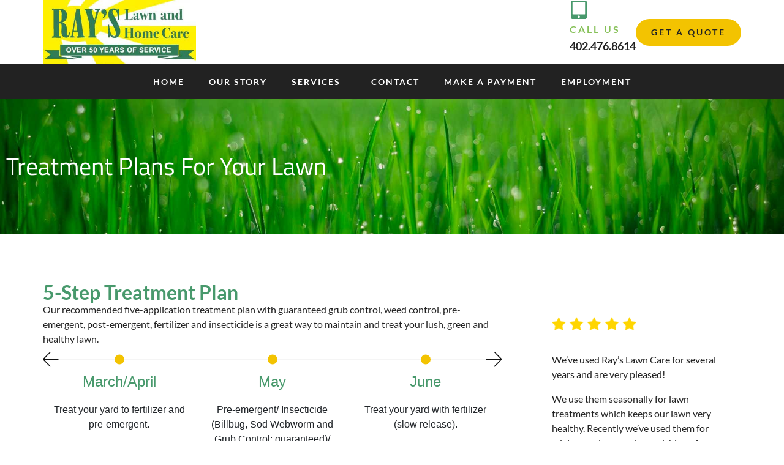

--- FILE ---
content_type: text/html; charset=UTF-8
request_url: https://rayslawn.com/services/treatment/
body_size: 28300
content:
<!DOCTYPE html><html lang="en-US"><head ><!-- Google tag (gtag.js) -->
<script async src="https://www.googletagmanager.com/gtag/js?id=G-VKBYZTC180"></script>
<script>
  window.dataLayer = window.dataLayer || [];
  function gtag(){dataLayer.push(arguments);}
  gtag('js', new Date());

  gtag('config', 'G-VKBYZTC180');
</script><!-- Google tag (gtag.js) -->
<script async src="https://www.googletagmanager.com/gtag/js?id=G-QV5VD1F2FF">
</script>
<script>
  window.dataLayer = window.dataLayer || [];
  function gtag(){dataLayer.push(arguments);}
  gtag('js', new Date());

  gtag('config', 'G-QV5VD1F2FF');
</script>	<meta charset="UTF-8" />
<script type="text/javascript">
/* <![CDATA[ */
var gform;gform||(document.addEventListener("gform_main_scripts_loaded",function(){gform.scriptsLoaded=!0}),document.addEventListener("gform/theme/scripts_loaded",function(){gform.themeScriptsLoaded=!0}),window.addEventListener("DOMContentLoaded",function(){gform.domLoaded=!0}),gform={domLoaded:!1,scriptsLoaded:!1,themeScriptsLoaded:!1,isFormEditor:()=>"function"==typeof InitializeEditor,callIfLoaded:function(o){return!(!gform.domLoaded||!gform.scriptsLoaded||!gform.themeScriptsLoaded&&!gform.isFormEditor()||(gform.isFormEditor()&&console.warn("The use of gform.initializeOnLoaded() is deprecated in the form editor context and will be removed in Gravity Forms 3.1."),o(),0))},initializeOnLoaded:function(o){gform.callIfLoaded(o)||(document.addEventListener("gform_main_scripts_loaded",()=>{gform.scriptsLoaded=!0,gform.callIfLoaded(o)}),document.addEventListener("gform/theme/scripts_loaded",()=>{gform.themeScriptsLoaded=!0,gform.callIfLoaded(o)}),window.addEventListener("DOMContentLoaded",()=>{gform.domLoaded=!0,gform.callIfLoaded(o)}))},hooks:{action:{},filter:{}},addAction:function(o,r,e,t){gform.addHook("action",o,r,e,t)},addFilter:function(o,r,e,t){gform.addHook("filter",o,r,e,t)},doAction:function(o){gform.doHook("action",o,arguments)},applyFilters:function(o){return gform.doHook("filter",o,arguments)},removeAction:function(o,r){gform.removeHook("action",o,r)},removeFilter:function(o,r,e){gform.removeHook("filter",o,r,e)},addHook:function(o,r,e,t,n){null==gform.hooks[o][r]&&(gform.hooks[o][r]=[]);var d=gform.hooks[o][r];null==n&&(n=r+"_"+d.length),gform.hooks[o][r].push({tag:n,callable:e,priority:t=null==t?10:t})},doHook:function(r,o,e){var t;if(e=Array.prototype.slice.call(e,1),null!=gform.hooks[r][o]&&((o=gform.hooks[r][o]).sort(function(o,r){return o.priority-r.priority}),o.forEach(function(o){"function"!=typeof(t=o.callable)&&(t=window[t]),"action"==r?t.apply(null,e):e[0]=t.apply(null,e)})),"filter"==r)return e[0]},removeHook:function(o,r,t,n){var e;null!=gform.hooks[o][r]&&(e=(e=gform.hooks[o][r]).filter(function(o,r,e){return!!(null!=n&&n!=o.tag||null!=t&&t!=o.priority)}),gform.hooks[o][r]=e)}});
/* ]]> */
</script>

	<meta name="viewport" content="width=device-width, initial-scale=1" />
	<meta name='robots' content='index, follow, max-image-preview:large, max-snippet:-1, max-video-preview:-1' />

	<!-- This site is optimized with the Yoast SEO plugin v26.7 - https://yoast.com/wordpress/plugins/seo/ -->
	<title>5-Step Lawn Application - Ray&#039;s Lawn Care</title>
	<link rel="canonical" href="https://rayslawn.com/services/treatment/" />
	<meta property="og:locale" content="en_US" />
	<meta property="og:type" content="article" />
	<meta property="og:title" content="5-Step Lawn Application - Ray&#039;s Lawn Care" />
	<meta property="og:description" content="Treatment Plans For Your Lawn 5-Step Treatment Plan Our recommended five-application treatment plan with guaranteed grub control, weed control, pre-emergent, post-emergent, fertilizer and insecticide is a great way to maintain and treat your lush, green and healthy lawn. March/April Treat your yard to fertilizer and pre-emergent. May Pre-emergent/ Insecticide (Billbug, Sod Webworm and Grub Control; [&hellip;]" />
	<meta property="og:url" content="https://rayslawn.com/services/treatment/" />
	<meta property="og:site_name" content="Ray&#039;s Lawn Care" />
	<meta property="article:modified_time" content="2023-07-27T04:05:42+00:00" />
	<meta property="og:image" content="https://rayslawn.com/wp-content/uploads/2023/06/5-Star-300x48.png" />
	<meta name="twitter:card" content="summary_large_image" />
	<meta name="twitter:label1" content="Est. reading time" />
	<meta name="twitter:data1" content="1 minute" />
	<script type="application/ld+json" class="yoast-schema-graph">{"@context":"https://schema.org","@graph":[{"@type":"WebPage","@id":"https://rayslawn.com/services/treatment/","url":"https://rayslawn.com/services/treatment/","name":"5-Step Lawn Application - Ray&#039;s Lawn Care","isPartOf":{"@id":"https://rayslawn.com/#website"},"primaryImageOfPage":{"@id":"https://rayslawn.com/services/treatment/#primaryimage"},"image":{"@id":"https://rayslawn.com/services/treatment/#primaryimage"},"thumbnailUrl":"https://rayslawn.com/wp-content/uploads/2023/06/5-Star-300x48.png","datePublished":"2023-06-22T07:36:12+00:00","dateModified":"2023-07-27T04:05:42+00:00","breadcrumb":{"@id":"https://rayslawn.com/services/treatment/#breadcrumb"},"inLanguage":"en-US","potentialAction":[{"@type":"ReadAction","target":["https://rayslawn.com/services/treatment/"]}]},{"@type":"ImageObject","inLanguage":"en-US","@id":"https://rayslawn.com/services/treatment/#primaryimage","url":"https://rayslawn.com/wp-content/uploads/2023/06/5-Star.png","contentUrl":"https://rayslawn.com/wp-content/uploads/2023/06/5-Star.png","width":370,"height":59},{"@type":"BreadcrumbList","@id":"https://rayslawn.com/services/treatment/#breadcrumb","itemListElement":[{"@type":"ListItem","position":1,"name":"Home","item":"https://rayslawn.com/"},{"@type":"ListItem","position":2,"name":"Services","item":"https://rayslawn.com/services/"},{"@type":"ListItem","position":3,"name":"5-Step Lawn Application"}]},{"@type":"WebSite","@id":"https://rayslawn.com/#website","url":"https://rayslawn.com/","name":"Rays Lawn Care","description":"Best Lawn Care in Lincoln, NE","publisher":{"@id":"https://rayslawn.com/#organization"},"potentialAction":[{"@type":"SearchAction","target":{"@type":"EntryPoint","urlTemplate":"https://rayslawn.com/?s={search_term_string}"},"query-input":{"@type":"PropertyValueSpecification","valueRequired":true,"valueName":"search_term_string"}}],"inLanguage":"en-US"},{"@type":"Organization","@id":"https://rayslawn.com/#organization","name":"Rays Lawn Care","url":"https://rayslawn.com/","logo":{"@type":"ImageObject","inLanguage":"en-US","@id":"https://rayslawn.com/#/schema/logo/image/","url":"https://rayslawn.com/wp-content/uploads/2023/07/Rays-Logo.jpg","contentUrl":"https://rayslawn.com/wp-content/uploads/2023/07/Rays-Logo.jpg","width":450,"height":189,"caption":"Rays Lawn Care"},"image":{"@id":"https://rayslawn.com/#/schema/logo/image/"}}]}</script>
	<!-- / Yoast SEO plugin. -->


<link rel="alternate" type="application/rss+xml" title="Ray&#039;s Lawn Care &raquo; Feed" href="https://rayslawn.com/feed/" />
<link rel="alternate" type="application/rss+xml" title="Ray&#039;s Lawn Care &raquo; Comments Feed" href="https://rayslawn.com/comments/feed/" />
<link rel="alternate" title="oEmbed (JSON)" type="application/json+oembed" href="https://rayslawn.com/wp-json/oembed/1.0/embed?url=https%3A%2F%2Frayslawn.com%2Fservices%2Ftreatment%2F" />
<link rel="alternate" title="oEmbed (XML)" type="text/xml+oembed" href="https://rayslawn.com/wp-json/oembed/1.0/embed?url=https%3A%2F%2Frayslawn.com%2Fservices%2Ftreatment%2F&#038;format=xml" />
<style id='wp-img-auto-sizes-contain-inline-css' type='text/css'>
img:is([sizes=auto i],[sizes^="auto," i]){contain-intrinsic-size:3000px 1500px}
/*# sourceURL=wp-img-auto-sizes-contain-inline-css */
</style>
<link rel='stylesheet' id='font-awesome-5-all-css' href='https://rayslawn.com/wp-content/plugins/elementor/assets/lib/font-awesome/css/all.min.css?ver=3.34.1' type='text/css' media='all' />
<link rel='stylesheet' id='font-awesome-4-shim-css' href='https://rayslawn.com/wp-content/plugins/elementor/assets/lib/font-awesome/css/v4-shims.min.css?ver=3.34.1' type='text/css' media='all' />
<style id='wp-emoji-styles-inline-css' type='text/css'>

	img.wp-smiley, img.emoji {
		display: inline !important;
		border: none !important;
		box-shadow: none !important;
		height: 1em !important;
		width: 1em !important;
		margin: 0 0.07em !important;
		vertical-align: -0.1em !important;
		background: none !important;
		padding: 0 !important;
	}
/*# sourceURL=wp-emoji-styles-inline-css */
</style>
<style id='classic-theme-styles-inline-css' type='text/css'>
/*! This file is auto-generated */
.wp-block-button__link{color:#fff;background-color:#32373c;border-radius:9999px;box-shadow:none;text-decoration:none;padding:calc(.667em + 2px) calc(1.333em + 2px);font-size:1.125em}.wp-block-file__button{background:#32373c;color:#fff;text-decoration:none}
/*# sourceURL=/wp-includes/css/classic-themes.min.css */
</style>
<style id='global-styles-inline-css' type='text/css'>
:root{--wp--preset--aspect-ratio--square: 1;--wp--preset--aspect-ratio--4-3: 4/3;--wp--preset--aspect-ratio--3-4: 3/4;--wp--preset--aspect-ratio--3-2: 3/2;--wp--preset--aspect-ratio--2-3: 2/3;--wp--preset--aspect-ratio--16-9: 16/9;--wp--preset--aspect-ratio--9-16: 9/16;--wp--preset--color--black: #000000;--wp--preset--color--cyan-bluish-gray: #abb8c3;--wp--preset--color--white: #ffffff;--wp--preset--color--pale-pink: #f78da7;--wp--preset--color--vivid-red: #cf2e2e;--wp--preset--color--luminous-vivid-orange: #ff6900;--wp--preset--color--luminous-vivid-amber: #fcb900;--wp--preset--color--light-green-cyan: #7bdcb5;--wp--preset--color--vivid-green-cyan: #00d084;--wp--preset--color--pale-cyan-blue: #8ed1fc;--wp--preset--color--vivid-cyan-blue: #0693e3;--wp--preset--color--vivid-purple: #9b51e0;--wp--preset--gradient--vivid-cyan-blue-to-vivid-purple: linear-gradient(135deg,rgb(6,147,227) 0%,rgb(155,81,224) 100%);--wp--preset--gradient--light-green-cyan-to-vivid-green-cyan: linear-gradient(135deg,rgb(122,220,180) 0%,rgb(0,208,130) 100%);--wp--preset--gradient--luminous-vivid-amber-to-luminous-vivid-orange: linear-gradient(135deg,rgb(252,185,0) 0%,rgb(255,105,0) 100%);--wp--preset--gradient--luminous-vivid-orange-to-vivid-red: linear-gradient(135deg,rgb(255,105,0) 0%,rgb(207,46,46) 100%);--wp--preset--gradient--very-light-gray-to-cyan-bluish-gray: linear-gradient(135deg,rgb(238,238,238) 0%,rgb(169,184,195) 100%);--wp--preset--gradient--cool-to-warm-spectrum: linear-gradient(135deg,rgb(74,234,220) 0%,rgb(151,120,209) 20%,rgb(207,42,186) 40%,rgb(238,44,130) 60%,rgb(251,105,98) 80%,rgb(254,248,76) 100%);--wp--preset--gradient--blush-light-purple: linear-gradient(135deg,rgb(255,206,236) 0%,rgb(152,150,240) 100%);--wp--preset--gradient--blush-bordeaux: linear-gradient(135deg,rgb(254,205,165) 0%,rgb(254,45,45) 50%,rgb(107,0,62) 100%);--wp--preset--gradient--luminous-dusk: linear-gradient(135deg,rgb(255,203,112) 0%,rgb(199,81,192) 50%,rgb(65,88,208) 100%);--wp--preset--gradient--pale-ocean: linear-gradient(135deg,rgb(255,245,203) 0%,rgb(182,227,212) 50%,rgb(51,167,181) 100%);--wp--preset--gradient--electric-grass: linear-gradient(135deg,rgb(202,248,128) 0%,rgb(113,206,126) 100%);--wp--preset--gradient--midnight: linear-gradient(135deg,rgb(2,3,129) 0%,rgb(40,116,252) 100%);--wp--preset--font-size--small: 13px;--wp--preset--font-size--medium: 20px;--wp--preset--font-size--large: 36px;--wp--preset--font-size--x-large: 42px;--wp--preset--spacing--20: 0.44rem;--wp--preset--spacing--30: 0.67rem;--wp--preset--spacing--40: 1rem;--wp--preset--spacing--50: 1.5rem;--wp--preset--spacing--60: 2.25rem;--wp--preset--spacing--70: 3.38rem;--wp--preset--spacing--80: 5.06rem;--wp--preset--shadow--natural: 6px 6px 9px rgba(0, 0, 0, 0.2);--wp--preset--shadow--deep: 12px 12px 50px rgba(0, 0, 0, 0.4);--wp--preset--shadow--sharp: 6px 6px 0px rgba(0, 0, 0, 0.2);--wp--preset--shadow--outlined: 6px 6px 0px -3px rgb(255, 255, 255), 6px 6px rgb(0, 0, 0);--wp--preset--shadow--crisp: 6px 6px 0px rgb(0, 0, 0);}:where(.is-layout-flex){gap: 0.5em;}:where(.is-layout-grid){gap: 0.5em;}body .is-layout-flex{display: flex;}.is-layout-flex{flex-wrap: wrap;align-items: center;}.is-layout-flex > :is(*, div){margin: 0;}body .is-layout-grid{display: grid;}.is-layout-grid > :is(*, div){margin: 0;}:where(.wp-block-columns.is-layout-flex){gap: 2em;}:where(.wp-block-columns.is-layout-grid){gap: 2em;}:where(.wp-block-post-template.is-layout-flex){gap: 1.25em;}:where(.wp-block-post-template.is-layout-grid){gap: 1.25em;}.has-black-color{color: var(--wp--preset--color--black) !important;}.has-cyan-bluish-gray-color{color: var(--wp--preset--color--cyan-bluish-gray) !important;}.has-white-color{color: var(--wp--preset--color--white) !important;}.has-pale-pink-color{color: var(--wp--preset--color--pale-pink) !important;}.has-vivid-red-color{color: var(--wp--preset--color--vivid-red) !important;}.has-luminous-vivid-orange-color{color: var(--wp--preset--color--luminous-vivid-orange) !important;}.has-luminous-vivid-amber-color{color: var(--wp--preset--color--luminous-vivid-amber) !important;}.has-light-green-cyan-color{color: var(--wp--preset--color--light-green-cyan) !important;}.has-vivid-green-cyan-color{color: var(--wp--preset--color--vivid-green-cyan) !important;}.has-pale-cyan-blue-color{color: var(--wp--preset--color--pale-cyan-blue) !important;}.has-vivid-cyan-blue-color{color: var(--wp--preset--color--vivid-cyan-blue) !important;}.has-vivid-purple-color{color: var(--wp--preset--color--vivid-purple) !important;}.has-black-background-color{background-color: var(--wp--preset--color--black) !important;}.has-cyan-bluish-gray-background-color{background-color: var(--wp--preset--color--cyan-bluish-gray) !important;}.has-white-background-color{background-color: var(--wp--preset--color--white) !important;}.has-pale-pink-background-color{background-color: var(--wp--preset--color--pale-pink) !important;}.has-vivid-red-background-color{background-color: var(--wp--preset--color--vivid-red) !important;}.has-luminous-vivid-orange-background-color{background-color: var(--wp--preset--color--luminous-vivid-orange) !important;}.has-luminous-vivid-amber-background-color{background-color: var(--wp--preset--color--luminous-vivid-amber) !important;}.has-light-green-cyan-background-color{background-color: var(--wp--preset--color--light-green-cyan) !important;}.has-vivid-green-cyan-background-color{background-color: var(--wp--preset--color--vivid-green-cyan) !important;}.has-pale-cyan-blue-background-color{background-color: var(--wp--preset--color--pale-cyan-blue) !important;}.has-vivid-cyan-blue-background-color{background-color: var(--wp--preset--color--vivid-cyan-blue) !important;}.has-vivid-purple-background-color{background-color: var(--wp--preset--color--vivid-purple) !important;}.has-black-border-color{border-color: var(--wp--preset--color--black) !important;}.has-cyan-bluish-gray-border-color{border-color: var(--wp--preset--color--cyan-bluish-gray) !important;}.has-white-border-color{border-color: var(--wp--preset--color--white) !important;}.has-pale-pink-border-color{border-color: var(--wp--preset--color--pale-pink) !important;}.has-vivid-red-border-color{border-color: var(--wp--preset--color--vivid-red) !important;}.has-luminous-vivid-orange-border-color{border-color: var(--wp--preset--color--luminous-vivid-orange) !important;}.has-luminous-vivid-amber-border-color{border-color: var(--wp--preset--color--luminous-vivid-amber) !important;}.has-light-green-cyan-border-color{border-color: var(--wp--preset--color--light-green-cyan) !important;}.has-vivid-green-cyan-border-color{border-color: var(--wp--preset--color--vivid-green-cyan) !important;}.has-pale-cyan-blue-border-color{border-color: var(--wp--preset--color--pale-cyan-blue) !important;}.has-vivid-cyan-blue-border-color{border-color: var(--wp--preset--color--vivid-cyan-blue) !important;}.has-vivid-purple-border-color{border-color: var(--wp--preset--color--vivid-purple) !important;}.has-vivid-cyan-blue-to-vivid-purple-gradient-background{background: var(--wp--preset--gradient--vivid-cyan-blue-to-vivid-purple) !important;}.has-light-green-cyan-to-vivid-green-cyan-gradient-background{background: var(--wp--preset--gradient--light-green-cyan-to-vivid-green-cyan) !important;}.has-luminous-vivid-amber-to-luminous-vivid-orange-gradient-background{background: var(--wp--preset--gradient--luminous-vivid-amber-to-luminous-vivid-orange) !important;}.has-luminous-vivid-orange-to-vivid-red-gradient-background{background: var(--wp--preset--gradient--luminous-vivid-orange-to-vivid-red) !important;}.has-very-light-gray-to-cyan-bluish-gray-gradient-background{background: var(--wp--preset--gradient--very-light-gray-to-cyan-bluish-gray) !important;}.has-cool-to-warm-spectrum-gradient-background{background: var(--wp--preset--gradient--cool-to-warm-spectrum) !important;}.has-blush-light-purple-gradient-background{background: var(--wp--preset--gradient--blush-light-purple) !important;}.has-blush-bordeaux-gradient-background{background: var(--wp--preset--gradient--blush-bordeaux) !important;}.has-luminous-dusk-gradient-background{background: var(--wp--preset--gradient--luminous-dusk) !important;}.has-pale-ocean-gradient-background{background: var(--wp--preset--gradient--pale-ocean) !important;}.has-electric-grass-gradient-background{background: var(--wp--preset--gradient--electric-grass) !important;}.has-midnight-gradient-background{background: var(--wp--preset--gradient--midnight) !important;}.has-small-font-size{font-size: var(--wp--preset--font-size--small) !important;}.has-medium-font-size{font-size: var(--wp--preset--font-size--medium) !important;}.has-large-font-size{font-size: var(--wp--preset--font-size--large) !important;}.has-x-large-font-size{font-size: var(--wp--preset--font-size--x-large) !important;}
:where(.wp-block-post-template.is-layout-flex){gap: 1.25em;}:where(.wp-block-post-template.is-layout-grid){gap: 1.25em;}
:where(.wp-block-term-template.is-layout-flex){gap: 1.25em;}:where(.wp-block-term-template.is-layout-grid){gap: 1.25em;}
:where(.wp-block-columns.is-layout-flex){gap: 2em;}:where(.wp-block-columns.is-layout-grid){gap: 2em;}
:root :where(.wp-block-pullquote){font-size: 1.5em;line-height: 1.6;}
/*# sourceURL=global-styles-inline-css */
</style>
<link rel='stylesheet' id='qi-addons-for-elementor-grid-style-css' href='https://rayslawn.com/wp-content/plugins/qi-addons-for-elementor/assets/css/grid.min.css?ver=1.9.5' type='text/css' media='all' />
<link rel='stylesheet' id='qi-addons-for-elementor-helper-parts-style-css' href='https://rayslawn.com/wp-content/plugins/qi-addons-for-elementor/assets/css/helper-parts.min.css?ver=1.9.5' type='text/css' media='all' />
<link rel='stylesheet' id='qi-addons-for-elementor-style-css' href='https://rayslawn.com/wp-content/plugins/qi-addons-for-elementor/assets/css/main.min.css?ver=1.9.5' type='text/css' media='all' />
<link rel='stylesheet' id='jupiterx-popups-animation-css' href='https://rayslawn.com/wp-content/plugins/jupiterx-core/includes/extensions/raven/assets/lib/animate/animate.min.css?ver=4.13.0' type='text/css' media='all' />
<link rel='stylesheet' id='jupiterx-css' href='https://rayslawn.com/wp-content/uploads/jupiterx/compiler/jupiterx/4b64620.css?ver=4.13.0' type='text/css' media='all' />
<link rel='stylesheet' id='jupiterx-elements-dynamic-styles-css' href='https://rayslawn.com/wp-content/uploads/jupiterx/compiler/jupiterx-elements-dynamic-styles/eb12aa4.css?ver=4.13.0' type='text/css' media='all' />
<link rel='stylesheet' id='swiper-css' href='https://rayslawn.com/wp-content/plugins/qi-addons-for-elementor/assets/plugins/swiper/8.4.5/swiper.min.css?ver=8.4.5' type='text/css' media='all' />
<link rel='stylesheet' id='gform_basic-css' href='https://rayslawn.com/wp-content/plugins/gravityforms/assets/css/dist/basic.min.css?ver=2.9.25' type='text/css' media='all' />
<link rel='stylesheet' id='gform_theme_components-css' href='https://rayslawn.com/wp-content/plugins/gravityforms/assets/css/dist/theme-components.min.css?ver=2.9.25' type='text/css' media='all' />
<link rel='stylesheet' id='gform_theme-css' href='https://rayslawn.com/wp-content/plugins/gravityforms/assets/css/dist/theme.min.css?ver=2.9.25' type='text/css' media='all' />
<link rel='stylesheet' id='elementor-frontend-css' href='https://rayslawn.com/wp-content/plugins/elementor/assets/css/frontend.min.css?ver=3.34.1' type='text/css' media='all' />
<link rel='stylesheet' id='font-awesome-css' href='https://rayslawn.com/wp-content/plugins/elementor/assets/lib/font-awesome/css/font-awesome.min.css?ver=4.7.0' type='text/css' media='all' />
<link rel='stylesheet' id='jupiterx-core-raven-frontend-css' href='https://rayslawn.com/wp-content/plugins/jupiterx-core/includes/extensions/raven/assets/css/frontend.min.css?ver=6.9' type='text/css' media='all' />
<link rel='stylesheet' id='elementor-post-6-css' href='https://rayslawn.com/wp-content/uploads/elementor/css/post-6.css?ver=1768298659' type='text/css' media='all' />
<link rel='stylesheet' id='flatpickr-css' href='https://rayslawn.com/wp-content/plugins/elementor/assets/lib/flatpickr/flatpickr.min.css?ver=4.6.13' type='text/css' media='all' />
<link rel='stylesheet' id='widget-heading-css' href='https://rayslawn.com/wp-content/plugins/elementor/assets/css/widget-heading.min.css?ver=3.34.1' type='text/css' media='all' />
<link rel='stylesheet' id='e-animation-fadeIn-css' href='https://rayslawn.com/wp-content/plugins/elementor/assets/lib/animations/styles/fadeIn.min.css?ver=3.34.1' type='text/css' media='all' />
<link rel='stylesheet' id='elementor-post-14-css' href='https://rayslawn.com/wp-content/uploads/elementor/css/post-14.css?ver=1768308950' type='text/css' media='all' />
<link rel='stylesheet' id='elementor-gf-local-lato-css' href='https://rayslawn.com/wp-content/uploads/elementor/google-fonts/css/lato.css?ver=1742292447' type='text/css' media='all' />
<link rel='stylesheet' id='elementor-gf-local-titilliumweb-css' href='https://rayslawn.com/wp-content/uploads/elementor/google-fonts/css/titilliumweb.css?ver=1742292448' type='text/css' media='all' />
<script type="text/javascript" src="https://rayslawn.com/wp-content/plugins/elementor/assets/lib/font-awesome/js/v4-shims.min.js?ver=3.34.1" id="font-awesome-4-shim-js"></script>
<script type="text/javascript" src="https://rayslawn.com/wp-includes/js/jquery/jquery.min.js?ver=3.7.1" id="jquery-core-js"></script>
<script type="text/javascript" src="https://rayslawn.com/wp-includes/js/jquery/jquery-migrate.min.js?ver=3.4.1" id="jquery-migrate-js"></script>
<script type="text/javascript" src="https://rayslawn.com/wp-content/themes/jupiterx/lib/assets/dist/js/utils.min.js?ver=4.13.0" id="jupiterx-utils-js"></script>
<script type="text/javascript" defer='defer' src="https://rayslawn.com/wp-content/plugins/gravityforms/js/jquery.json.min.js?ver=2.9.25" id="gform_json-js"></script>
<script type="text/javascript" id="gform_gravityforms-js-extra">
/* <![CDATA[ */
var gf_global = {"gf_currency_config":{"name":"U.S. Dollar","symbol_left":"$","symbol_right":"","symbol_padding":"","thousand_separator":",","decimal_separator":".","decimals":2,"code":"USD"},"base_url":"https://rayslawn.com/wp-content/plugins/gravityforms","number_formats":[],"spinnerUrl":"https://rayslawn.com/wp-content/plugins/gravityforms/images/spinner.svg","version_hash":"340163a4eec5af3c9454f9a74e15509c","strings":{"newRowAdded":"New row added.","rowRemoved":"Row removed","formSaved":"The form has been saved.  The content contains the link to return and complete the form."}};
var gform_i18n = {"datepicker":{"days":{"monday":"Mo","tuesday":"Tu","wednesday":"We","thursday":"Th","friday":"Fr","saturday":"Sa","sunday":"Su"},"months":{"january":"January","february":"February","march":"March","april":"April","may":"May","june":"June","july":"July","august":"August","september":"September","october":"October","november":"November","december":"December"},"firstDay":1,"iconText":"Select date"}};
var gf_legacy_multi = {"2":""};
var gform_gravityforms = {"strings":{"invalid_file_extension":"This type of file is not allowed. Must be one of the following:","delete_file":"Delete this file","in_progress":"in progress","file_exceeds_limit":"File exceeds size limit","illegal_extension":"This type of file is not allowed.","max_reached":"Maximum number of files reached","unknown_error":"There was a problem while saving the file on the server","currently_uploading":"Please wait for the uploading to complete","cancel":"Cancel","cancel_upload":"Cancel this upload","cancelled":"Cancelled","error":"Error","message":"Message"},"vars":{"images_url":"https://rayslawn.com/wp-content/plugins/gravityforms/images"}};
//# sourceURL=gform_gravityforms-js-extra
/* ]]> */
</script>
<script type="text/javascript" id="gform_gravityforms-js-before">
/* <![CDATA[ */

//# sourceURL=gform_gravityforms-js-before
/* ]]> */
</script>
<script type="text/javascript" defer='defer' src="https://rayslawn.com/wp-content/plugins/gravityforms/js/gravityforms.min.js?ver=2.9.25" id="gform_gravityforms-js"></script>
<script type="text/javascript" id="gform_conditional_logic-js-extra">
/* <![CDATA[ */
var gf_legacy = {"is_legacy":""};
//# sourceURL=gform_conditional_logic-js-extra
/* ]]> */
</script>
<script type="text/javascript" defer='defer' src="https://rayslawn.com/wp-content/plugins/gravityforms/js/conditional_logic.min.js?ver=2.9.25" id="gform_conditional_logic-js"></script>
<script type="text/javascript" defer='defer' src="https://rayslawn.com/wp-content/plugins/gravityforms/assets/js/dist/utils.min.js?ver=48a3755090e76a154853db28fc254681" id="gform_gravityforms_utils-js"></script>
<link rel="https://api.w.org/" href="https://rayslawn.com/wp-json/" /><link rel="alternate" title="JSON" type="application/json" href="https://rayslawn.com/wp-json/wp/v2/pages/14" /><link rel="EditURI" type="application/rsd+xml" title="RSD" href="https://rayslawn.com/xmlrpc.php?rsd" />
<meta name="generator" content="WordPress 6.9" />
<link rel='shortlink' href='https://rayslawn.com/?p=14' />
<meta name="ti-site-data" content="[base64]" /><meta name="generator" content="Elementor 3.34.1; features: e_font_icon_svg, additional_custom_breakpoints; settings: css_print_method-external, google_font-enabled, font_display-swap">
			<style>
				.e-con.e-parent:nth-of-type(n+4):not(.e-lazyloaded):not(.e-no-lazyload),
				.e-con.e-parent:nth-of-type(n+4):not(.e-lazyloaded):not(.e-no-lazyload) * {
					background-image: none !important;
				}
				@media screen and (max-height: 1024px) {
					.e-con.e-parent:nth-of-type(n+3):not(.e-lazyloaded):not(.e-no-lazyload),
					.e-con.e-parent:nth-of-type(n+3):not(.e-lazyloaded):not(.e-no-lazyload) * {
						background-image: none !important;
					}
				}
				@media screen and (max-height: 640px) {
					.e-con.e-parent:nth-of-type(n+2):not(.e-lazyloaded):not(.e-no-lazyload),
					.e-con.e-parent:nth-of-type(n+2):not(.e-lazyloaded):not(.e-no-lazyload) * {
						background-image: none !important;
					}
				}
			</style>
			<link rel="icon" href="https://rayslawn.com/wp-content/uploads/2023/06/favicon-150x150.jpg" sizes="32x32" />
<link rel="icon" href="https://rayslawn.com/wp-content/uploads/2023/06/favicon.jpg" sizes="192x192" />
<link rel="apple-touch-icon" href="https://rayslawn.com/wp-content/uploads/2023/06/favicon.jpg" />
<meta name="msapplication-TileImage" content="https://rayslawn.com/wp-content/uploads/2023/06/favicon.jpg" />
		<style type="text/css" id="wp-custom-css">
			.gform_wrapper.gravity-theme .gf_step_active .gf_step_number  {
	background-color:#F3C301;
	color:black;
	border:none;
}
		</style>
		</head><body class="wp-singular page-template page-template-elementor_header_footer page page-id-14 page-child parent-pageid-9 wp-theme-jupiterx no-js qodef-qi--no-touch qi-addons-for-elementor-1.9.5 elementor-default elementor-template-full-width elementor-kit-6 elementor-page elementor-page-14" itemscope="itemscope" itemtype="http://schema.org/WebPage"><a class="jupiterx-a11y jupiterx-a11y-skip-navigation-link" href="#jupiterx-main">Skip to content</a><div class="jupiterx-site"><header class="jupiterx-header" data-jupiterx-settings="{&quot;breakpoint&quot;:&quot;767.98&quot;,&quot;behavior&quot;:&quot;&quot;}" role="banner" itemscope="itemscope" itemtype="http://schema.org/WPHeader"><style>.elementor-80 .elementor-element.elementor-element-c853712{--display:flex;--flex-direction:row;--container-widget-width:calc( ( 1 - var( --container-widget-flex-grow ) ) * 100% );--container-widget-height:100%;--container-widget-flex-grow:1;--container-widget-align-self:stretch;--flex-wrap-mobile:wrap;--align-items:center;--padding-top:0px;--padding-bottom:0px;--padding-left:0px;--padding-right:0px;}.elementor-80 .elementor-element.elementor-element-c9635ce.elementor-element{--flex-grow:0;--flex-shrink:0;}.elementor-80 .elementor-element.elementor-element-c9635ce .raven-site-logo img, .elementor-80 .elementor-element.elementor-element-c9635ce .raven-site-logo svg{width:250px;}.elementor-80 .elementor-element.elementor-element-c9635ce .raven-site-logo{text-align:left;}.elementor-widget-icon-box.elementor-view-stacked .elementor-icon{background-color:var( --e-global-color-primary );}.elementor-widget-icon-box.elementor-view-framed .elementor-icon, .elementor-widget-icon-box.elementor-view-default .elementor-icon{fill:var( --e-global-color-primary );color:var( --e-global-color-primary );border-color:var( --e-global-color-primary );}.elementor-widget-icon-box .elementor-icon-box-title, .elementor-widget-icon-box .elementor-icon-box-title a{font-family:var( --e-global-typography-primary-font-family ), Sans-serif;font-weight:var( --e-global-typography-primary-font-weight );}.elementor-widget-icon-box .elementor-icon-box-title{color:var( --e-global-color-primary );}.elementor-widget-icon-box:has(:hover) .elementor-icon-box-title,
					 .elementor-widget-icon-box:has(:focus) .elementor-icon-box-title{color:var( --e-global-color-primary );}.elementor-widget-icon-box .elementor-icon-box-description{font-family:var( --e-global-typography-text-font-family ), Sans-serif;font-weight:var( --e-global-typography-text-font-weight );color:var( --e-global-color-text );}.elementor-80 .elementor-element.elementor-element-125a311 .elementor-icon-box-wrapper{align-items:start;gap:15px;}.elementor-80 .elementor-element.elementor-element-125a311 .elementor-icon-box-title{margin-block-end:5px;color:#A0A0A0;}.elementor-80 .elementor-element.elementor-element-125a311 .elementor-icon{font-size:30px;}.elementor-80 .elementor-element.elementor-element-125a311 .elementor-icon-box-description{font-size:18px;font-weight:bold;}.elementor-widget-button .elementor-button{background-color:var( --e-global-color-accent );font-family:var( --e-global-typography-accent-font-family ), Sans-serif;font-weight:var( --e-global-typography-accent-font-weight );}.elementor-80 .elementor-element.elementor-element-b591734 .elementor-button{font-size:14px;font-weight:bold;border-radius:30px 30px 30px 30px;}.elementor-80 .elementor-element.elementor-element-215407a{--display:flex;--flex-direction:column;--container-widget-width:100%;--container-widget-height:initial;--container-widget-flex-grow:0;--container-widget-align-self:initial;--flex-wrap-mobile:wrap;}.elementor-80 .elementor-element.elementor-element-215407a:not(.elementor-motion-effects-element-type-background), .elementor-80 .elementor-element.elementor-element-215407a > .elementor-motion-effects-container > .elementor-motion-effects-layer{background-color:#222222;}.elementor-widget-raven-button a.raven-button .button-text, .elementor-widget-raven-button .raven-button .button-text{font-family:var( --e-global-typography-accent-font-family ), Sans-serif;font-weight:var( --e-global-typography-accent-font-weight );}.elementor-widget-raven-button a.raven-button .button-subtext, .elementor-widget-raven-button .raven-button .button-subtext{font-family:var( --e-global-typography-accent-font-family ), Sans-serif;font-weight:var( --e-global-typography-accent-font-weight );}.elementor-80 .elementor-element.elementor-element-96d29cf a.raven-button .button-text{color:#000000;}.elementor-80 .elementor-element.elementor-element-96d29cf .raven-button .button-text{color:#000000;}.elementor-80 .elementor-element.elementor-element-96d29cf .raven-button-icon{color:#000000;}.elementor-80 .elementor-element.elementor-element-96d29cf .raven-button-icon i{color:#000000;}.elementor-80 .elementor-element.elementor-element-96d29cf .raven-button-icon svg{fill:#000000;}.elementor-80 .elementor-element.elementor-element-96d29cf a.raven-button, .elementor-80 .elementor-element.elementor-element-96d29cf .raven-button, .elementor-80 .elementor-element.elementor-element-96d29cf .raven-button-widget-normal-effect-blink:after{background-color:#F3C301;background-image:none;}.elementor-80 .elementor-element.elementor-element-96d29cf a.raven-button{border-radius:0px 0px 0px 0px;}.elementor-80 .elementor-element.elementor-element-96d29cf .raven-button{border-radius:0px 0px 0px 0px;}.elementor-80 .elementor-element.elementor-element-96d29cf .raven-button:not(:hover).raven-button-widget-normal-effect-shockwave:after{border-radius:0px 0px 0px 0px;}.elementor-80 .elementor-element.elementor-element-96d29cf .raven-button:not(:hover).raven-button-widget-normal-effect-shockwave:before{border-radius:0px 0px 0px 0px;}.elementor-80 .elementor-element.elementor-element-96d29cf a.raven-button .button-text, .elementor-80 .elementor-element.elementor-element-96d29cf .raven-button .button-text{font-weight:bold;text-transform:uppercase;}.elementor-widget-raven-nav-menu .raven-nav-menu-main .raven-nav-menu > li > a.raven-menu-item{font-family:var( --e-global-typography-text-font-family ), Sans-serif;font-weight:var( --e-global-typography-text-font-weight );color:var( --e-global-color-text );}.elementor-widget-raven-nav-menu .raven-nav-menu-main .raven-nav-menu > li:not(.current-menu-parent):not(.current-menu-ancestor) > a.raven-menu-item:hover:not(.raven-menu-item-active), .elementor-widget-raven-nav-menu .raven-nav-menu-main .raven-nav-menu > li:not(.current-menu-parent):not(.current-menu-ancestor) > a.highlighted:not(.raven-menu-item-active){color:var( --e-global-color-accent );}.elementor-widget-raven-nav-menu .raven-nav-menu-main .raven-nav-menu > li > a.raven-menu-item-active, .elementor-widget-raven-nav-menu .raven-nav-menu-main .raven-nav-menu > li.current-menu-parent > a, .elementor-widget-raven-nav-menu .raven-nav-menu-main .raven-nav-menu > li.current-menu-ancestor > a{color:var( --e-global-color-accent );}.elementor-widget-raven-nav-menu .raven-nav-menu-main .raven-submenu > li > a.raven-submenu-item{font-family:var( --e-global-typography-text-font-family ), Sans-serif;font-weight:var( --e-global-typography-text-font-weight );color:var( --e-global-color-text );}.elementor-widget-raven-nav-menu .raven-nav-menu-main .raven-submenu > li:not(.current-menu-parent):not(.current-menu-ancestor) > a.raven-submenu-item:hover:not(.raven-menu-item-active), .elementor-widget-raven-nav-menu .raven-nav-menu-main .raven-submenu > li:not(.current-menu-parent):not(.current-menu-ancestor) > a.highlighted:not(.raven-menu-item-active){color:var( --e-global-color-accent );}.elementor-widget-raven-nav-menu .raven-nav-menu-main .raven-submenu > li > a.raven-menu-item-active, .elementor-widget-raven-nav-menu .raven-nav-menu-main .raven-submenu > li.current-menu-parent > a, .elementor-widget-raven-nav-menu .raven-nav-menu-main .raven-submenu > li.current-menu-ancestor > a{color:var( --e-global-color-accent );}.elementor-widget-raven-nav-menu .raven-nav-menu-mobile .raven-nav-menu li > a{font-family:var( --e-global-typography-text-font-family ), Sans-serif;font-weight:var( --e-global-typography-text-font-weight );color:var( --e-global-color-text );}.elementor-widget-raven-nav-menu .raven-nav-menu-mobile .raven-nav-menu li > a:hover{color:var( --e-global-color-accent );}.elementor-widget-raven-nav-menu .raven-nav-menu-mobile .raven-nav-menu li > a.raven-menu-item-active, .elementor-widget-raven-nav-menu .raven-nav-menu-mobile .raven-nav-menu li > a:active, .elementor-widget-raven-nav-menu .raven-nav-menu-mobile .raven-nav-menu > li.current-menu-ancestor > a.raven-menu-item, .elementor-widget-raven-nav-menu li.menu-item.current-menu-ancestor > a.raven-submenu-item.has-submenu{color:var( --e-global-color-accent );}.elementor-widget-raven-nav-menu .raven-nav-menu-toggle-button{color:var( --e-global-color-secondary );}.elementor-widget-raven-nav-menu .raven-nav-menu-toggle-button svg{fill:var( --e-global-color-secondary );}.elementor-widget-raven-nav-menu .hamburger-inner, .elementor-widget-raven-nav-menu .hamburger-inner::after, .elementor-widget-raven-nav-menu .hamburger-inner::before{background-color:var( --e-global-color-secondary );}.elementor-widget-raven-nav-menu .raven-nav-menu-toggle-button:hover{color:var( --e-global-color-accent );}.elementor-widget-raven-nav-menu .raven-nav-menu-toggle-button:hover svg{fill:var( --e-global-color-accent );}.elementor-widget-raven-nav-menu .raven-nav-menu-toggle-button:hover .hamburger-inner, .elementor-widget-raven-nav-menu .raven-nav-menu-toggle-button:hover  .hamburger-inner::after, .elementor-widget-raven-nav-menu .raven-nav-menu-toggle-button:hover  .hamburger-inner::before{background-color:var( --e-global-color-accent );}.elementor-80 .elementor-element.elementor-element-5e97aac .raven-nav-menu-vertical .raven-nav-menu li > a{justify-content:center !important;}.elementor-80 .elementor-element.elementor-element-5e97aac .raven-nav-menu-main .raven-nav-menu > li > a.raven-menu-item{font-size:14px;font-weight:bold;text-transform:uppercase;letter-spacing:2px;color:#FFFFFF;}.elementor-80 .elementor-element.elementor-element-5e97aac .raven-nav-menu-main .raven-submenu > li:not(:last-child){border-bottom-style:solid;border-color:#DDDDDD;border-bottom-width:1px;}.elementor-80 .elementor-element.elementor-element-5e97aac .raven-nav-menu-main .raven-submenu > li > a.raven-submenu-item{color:#FFFFFF;background-color:#222222;}.elementor-80 .elementor-element.elementor-element-5e97aac .raven-nav-menu-main .raven-submenu{background-color:#222222;}.elementor-80 .elementor-element.elementor-element-5e97aac .raven-menu-item i._mi{color:#000000;}.elementor-80 .elementor-element.elementor-element-5e97aac .raven-submenu-item i._mi{color:#000000;}.elementor-80 .elementor-element.elementor-element-5e97aac .raven-menu-item .sub-arrow{color:#000000;fill:#000000;}.elementor-80 .elementor-element.elementor-element-5e97aac .raven-submenu-item .sub-arrow{color:#000000;fill:#000000;}.elementor-80 .elementor-element.elementor-element-5e97aac .raven-nav-menu-mobile .raven-nav-menu li > a{font-weight:bold;padding:8px 32px 8px 32px;justify-content:left !important;}.elementor-80 .elementor-element.elementor-element-5e97aac .raven-nav-menu-mobile .raven-nav-menu li:not(:last-child){border-bottom-style:solid;border-color:#CCCCCC;border-bottom-width:1px;}.elementor-80 .elementor-element.elementor-element-5e97aac .raven-nav-menu-mobile .raven-submenu{border-top-style:solid;border-color:#CCCCCC;border-top-width:1px;}.elementor-80 .elementor-element.elementor-element-5e97aac .raven-nav-menu-toggle{text-align:center;}.elementor-80 .elementor-element.elementor-element-9438ce9{--display:flex;--flex-direction:column;--container-widget-width:100%;--container-widget-height:initial;--container-widget-flex-grow:0;--container-widget-align-self:initial;--flex-wrap-mobile:wrap;}.elementor-80 .elementor-element.elementor-element-9438ce9:not(.elementor-motion-effects-element-type-background), .elementor-80 .elementor-element.elementor-element-9438ce9 > .elementor-motion-effects-container > .elementor-motion-effects-layer{background-color:#222222;}.elementor-80 .elementor-element.elementor-element-a928788 .raven-nav-menu-vertical .raven-nav-menu li > a{justify-content:center !important;}.elementor-80 .elementor-element.elementor-element-a928788 .raven-nav-menu-main .raven-nav-menu > li > a.raven-menu-item{font-size:14px;font-weight:bold;text-transform:uppercase;letter-spacing:2px;color:#FFFFFF;}.elementor-80 .elementor-element.elementor-element-a928788 .raven-nav-menu-main .raven-submenu > li:not(:last-child){border-bottom-style:solid;border-color:#DDDDDD;border-bottom-width:1px;}.elementor-80 .elementor-element.elementor-element-a928788 .raven-nav-menu-main .raven-submenu > li > a.raven-submenu-item{color:#FFFFFF;background-color:#222222;}.elementor-80 .elementor-element.elementor-element-a928788 .raven-nav-menu-main .raven-submenu{background-color:#222222;}.elementor-80 .elementor-element.elementor-element-a928788 .raven-menu-item i._mi{color:#000000;}.elementor-80 .elementor-element.elementor-element-a928788 .raven-submenu-item i._mi{color:#000000;}.elementor-80 .elementor-element.elementor-element-a928788 .raven-menu-item .sub-arrow{color:#000000;fill:#000000;}.elementor-80 .elementor-element.elementor-element-a928788 .raven-submenu-item .sub-arrow{color:#000000;fill:#000000;}.elementor-80 .elementor-element.elementor-element-a928788 .raven-nav-menu-mobile .raven-nav-menu li > a{font-weight:bold;padding:8px 32px 8px 32px;justify-content:left !important;}.elementor-80 .elementor-element.elementor-element-a928788 .raven-nav-menu-mobile .raven-nav-menu li:not(:last-child){border-bottom-style:solid;border-color:#CCCCCC;border-bottom-width:1px;}.elementor-80 .elementor-element.elementor-element-a928788 .raven-nav-menu-mobile .raven-submenu{border-top-style:solid;border-color:#CCCCCC;border-top-width:1px;}.elementor-80 .elementor-element.elementor-element-a928788 .raven-nav-menu-toggle{text-align:center;}.elementor-80 .elementor-element.elementor-element-a928788 .raven-nav-menu-toggle-button{border-style:none;}@media(max-width:1024px){.elementor-80 .elementor-element.elementor-element-125a311 .elementor-icon-box-title{margin-block-end:0px;}.elementor-80 .elementor-element.elementor-element-125a311 .elementor-icon-box-title, .elementor-80 .elementor-element.elementor-element-125a311 .elementor-icon-box-title a{font-size:12px;}.elementor-80 .elementor-element.elementor-element-a928788 .raven-nav-menu-main .raven-nav-menu > li > a.raven-menu-item{font-size:12px;}.elementor-80 .elementor-element.elementor-element-a928788 .raven-nav-menu-toggle-button{color:#FFFFFF;}.elementor-80 .elementor-element.elementor-element-a928788 .raven-nav-menu-toggle-button svg{fill:#FFFFFF;}.elementor-80 .elementor-element.elementor-element-a928788 .hamburger-inner, .elementor-80 .elementor-element.elementor-element-a928788 .hamburger-inner::after, .elementor-80 .elementor-element.elementor-element-a928788 .hamburger-inner::before{background-color:#FFFFFF;}}@media(max-width:767px){.elementor-80 .elementor-element.elementor-element-c853712{--padding-top:0px;--padding-bottom:0px;--padding-left:0px;--padding-right:20px;}.elementor-80 .elementor-element.elementor-element-c9635ce{width:var( --container-widget-width, 88px );max-width:88px;--container-widget-width:88px;--container-widget-flex-grow:0;}.elementor-80 .elementor-element.elementor-element-c9635ce .raven-site-logo img, .elementor-80 .elementor-element.elementor-element-c9635ce .raven-site-logo svg{width:160px;}.elementor-80 .elementor-element.elementor-element-125a311 .elementor-icon-box-title{margin-block-end:0px;}.elementor-80 .elementor-element.elementor-element-125a311 .elementor-icon{font-size:20px;}.elementor-80 .elementor-element.elementor-element-125a311 .elementor-icon-box-title, .elementor-80 .elementor-element.elementor-element-125a311 .elementor-icon-box-title a{font-size:12px;}.elementor-80 .elementor-element.elementor-element-125a311 .elementor-icon-box-description{font-size:14px;}.elementor-80 .elementor-element.elementor-element-215407a{--flex-direction:row;--container-widget-width:initial;--container-widget-height:100%;--container-widget-flex-grow:1;--container-widget-align-self:stretch;--flex-wrap-mobile:wrap;--justify-content:center;--gap:0px 0px;--row-gap:0px;--column-gap:0px;--padding-top:0px;--padding-bottom:0px;--padding-left:0px;--padding-right:0px;}.elementor-80 .elementor-element.elementor-element-96d29cf{width:var( --container-widget-width, 85% );max-width:85%;--container-widget-width:85%;--container-widget-flex-grow:0;}.elementor-80 .elementor-element.elementor-element-96d29cf a.raven-button{width:100%;}.elementor-80 .elementor-element.elementor-element-96d29cf .raven-button{width:100%;}.elementor-80 .elementor-element.elementor-element-96d29cf a.raven-button .button-text, .elementor-80 .elementor-element.elementor-element-96d29cf .raven-button .button-text{font-size:12px;letter-spacing:3px;}.elementor-80 .elementor-element.elementor-element-5e97aac{width:var( --container-widget-width, 15% );max-width:15%;--container-widget-width:15%;--container-widget-flex-grow:0;}.elementor-80 .elementor-element.elementor-element-5e97aac .raven-nav-menu-mobile .raven-nav-menu li > a{font-size:14px;}.elementor-80 .elementor-element.elementor-element-5e97aac .raven-nav-menu-toggle-button{padding:5px 5px 5px 5px;color:#FFFFFF;border-radius:3px 3px 3px 3px;}.elementor-80 .elementor-element.elementor-element-5e97aac .raven-nav-menu-toggle-button svg{fill:#FFFFFF;}.elementor-80 .elementor-element.elementor-element-5e97aac .hamburger-inner, .elementor-80 .elementor-element.elementor-element-5e97aac .hamburger-inner::after, .elementor-80 .elementor-element.elementor-element-5e97aac .hamburger-inner::before{background-color:#FFFFFF;}.elementor-80 .elementor-element.elementor-element-9438ce9{--padding-top:5px;--padding-bottom:5px;--padding-left:5px;--padding-right:5px;}.elementor-80 .elementor-element.elementor-element-a928788 .raven-nav-menu-mobile .raven-nav-menu li > a{font-size:14px;}.elementor-80 .elementor-element.elementor-element-a928788 .raven-nav-menu-toggle-button{padding:5px 5px 5px 5px;color:#FFFFFF;border-radius:3px 3px 3px 3px;}.elementor-80 .elementor-element.elementor-element-a928788 .raven-nav-menu-toggle-button svg{fill:#FFFFFF;}.elementor-80 .elementor-element.elementor-element-a928788 .hamburger-inner, .elementor-80 .elementor-element.elementor-element-a928788 .hamburger-inner::after, .elementor-80 .elementor-element.elementor-element-a928788 .hamburger-inner::before{background-color:#FFFFFF;}}</style>		<div data-elementor-type="header" data-elementor-id="80" class="elementor elementor-80">
				<div class="elementor-element elementor-element-c853712 e-flex e-con-boxed e-con e-parent" data-id="c853712" data-element_type="container">
					<div class="e-con-inner">
				<div class="elementor-element elementor-element-c9635ce elementor-widget-mobile__width-initial elementor-widget elementor-widget-raven-site-logo" data-id="c9635ce" data-element_type="widget" data-widget_type="raven-site-logo.default">
				<div class="elementor-widget-container">
							<div class="raven-widget-wrapper">
			<div class="raven-site-logo raven-site-logo-customizer">
									<a class="raven-site-logo-link" href="/">
								<picture><source media='(max-width:767px)' srcset='https://rayslawn.com/wp-content/uploads/2023/07/Rays-Logo.jpg'><source media='(max-width:1024px)' srcset='https://rayslawn.com/wp-content/uploads/2023/07/Rays-Logo.jpg'><img src="https://rayslawn.com/wp-content/uploads/2023/07/Rays-Logo.jpg" alt="Ray&#039;s Lawn Care" data-no-lazy="1" /></picture>									</a>
							</div>
		</div>
						</div>
				</div>
				<div class="elementor-element elementor-element-5fe8951 elementor-widget elementor-widget-raven-flex-spacer" data-id="5fe8951" data-element_type="widget" data-widget_type="raven-flex-spacer.default">
				<div class="elementor-widget-container">
								<div class="raven-spacer">&nbsp;</div>
						</div>
				</div>
				<div class="elementor-element elementor-element-125a311 elementor-position-inline-start elementor-mobile-position-inline-start elementor-view-default elementor-widget elementor-widget-icon-box" data-id="125a311" data-element_type="widget" data-widget_type="icon-box.default">
				<div class="elementor-widget-container">
							<div class="elementor-icon-box-wrapper">

						<div class="elementor-icon-box-icon">
				<a href="tel:4024768614" class="elementor-icon" tabindex="-1" aria-label="Call Us">
				<svg aria-hidden="true" class="e-font-icon-svg e-fas-tablet-alt" viewBox="0 0 448 512" xmlns="http://www.w3.org/2000/svg"><path d="M400 0H48C21.5 0 0 21.5 0 48v416c0 26.5 21.5 48 48 48h352c26.5 0 48-21.5 48-48V48c0-26.5-21.5-48-48-48zM224 480c-17.7 0-32-14.3-32-32s14.3-32 32-32 32 14.3 32 32-14.3 32-32 32zm176-108c0 6.6-5.4 12-12 12H60c-6.6 0-12-5.4-12-12V60c0-6.6 5.4-12 12-12h328c6.6 0 12 5.4 12 12v312z"></path></svg>				</a>
			</div>
			
						<div class="elementor-icon-box-content">

									<h5 class="elementor-icon-box-title">
						<a href="tel:4024768614" >
							Call Us						</a>
					</h5>
				
									<p class="elementor-icon-box-description">
						402.476.8614					</p>
				
			</div>
			
		</div>
						</div>
				</div>
				<div class="elementor-element elementor-element-b591734 elementor-hidden-mobile elementor-widget elementor-widget-button" data-id="b591734" data-element_type="widget" data-widget_type="button.default">
				<div class="elementor-widget-container">
									<div class="elementor-button-wrapper">
					<a class="elementor-button elementor-button-link elementor-size-sm" href="/get-a-quote/">
						<span class="elementor-button-content-wrapper">
									<span class="elementor-button-text">Get A Quote</span>
					</span>
					</a>
				</div>
								</div>
				</div>
					</div>
				</div>
		<div class="elementor-element elementor-element-215407a elementor-hidden-desktop elementor-hidden-tablet e-flex e-con-boxed e-con e-parent" data-id="215407a" data-element_type="container" data-settings="{&quot;background_background&quot;:&quot;classic&quot;}">
					<div class="e-con-inner">
				<div class="elementor-element elementor-element-96d29cf elementor-widget-mobile__width-initial elementor-widget elementor-widget-raven-button" data-id="96d29cf" data-element_type="widget" data-settings="{&quot;turn_to_popup_action_button&quot;:&quot;no&quot;}" data-widget_type="raven-button.default">
				<div class="elementor-widget-container">
							<div class="raven-widget-wrapper">
			<a class="raven-button raven-button-widget-normal-effect-none  raven-button-text-align-center raven-button-link elementor-animation-none" href="/get-a-quote/">				<div class="raven-button-overlay" ></div>
				<span class="raven-button-content">
					
					<div class="button-text-container">
												<div class="raven-button-texts-wrapper">
							<div class="button-text">
								<span class="raven-button-text">
									Get A Quote								</span>
							</div>
													</div>
											</div>
					
									</span>
			</a>		</div>
						</div>
				</div>
				<div class="elementor-element elementor-element-5e97aac raven-nav-menu-align-center elementor-widget-mobile__width-initial raven-nav-menu-stretch raven-breakpoint-mobile elementor-widget elementor-widget-raven-nav-menu" data-id="5e97aac" data-element_type="widget" data-settings="{&quot;submenu_icon&quot;:&quot;&lt;svg 0=\&quot;fas fa-chevron-down\&quot; class=\&quot;e-font-icon-svg e-fas-chevron-down\&quot;&gt;\n\t\t\t\t\t&lt;use xlink:href=\&quot;#fas-chevron-down\&quot;&gt;\n\t\t\t\t\t\t&lt;symbol id=\&quot;fas-chevron-down\&quot; viewBox=\&quot;0 0 448 512\&quot;&gt;\n\t\t\t\t\t\t\t&lt;path d=\&quot;M207.029 381.476L12.686 187.132c-9.373-9.373-9.373-24.569 0-33.941l22.667-22.667c9.357-9.357 24.522-9.375 33.901-.04L224 284.505l154.745-154.021c9.379-9.335 24.544-9.317 33.901.04l22.667 22.667c9.373 9.373 9.373 24.569 0 33.941L240.971 381.476c-9.373 9.372-24.569 9.372-33.942 0z\&quot;&gt;&lt;\/path&gt;\n\t\t\t\t\t\t&lt;\/symbol&gt;\n\t\t\t\t\t&lt;\/use&gt;\n\t\t\t\t&lt;\/svg&gt;&quot;,&quot;full_width&quot;:&quot;stretch&quot;,&quot;mobile_layout&quot;:&quot;dropdown&quot;,&quot;submenu_space_between&quot;:{&quot;unit&quot;:&quot;px&quot;,&quot;size&quot;:&quot;&quot;,&quot;sizes&quot;:[]},&quot;submenu_opening_position&quot;:&quot;bottom&quot;}" data-widget_type="raven-nav-menu.default">
				<div class="elementor-widget-container">
							<nav class="raven-nav-menu-main raven-nav-menu-horizontal raven-nav-menu-tablet-horizontal raven-nav-menu-mobile-horizontal raven-nav-icons-hidden-tablet raven-nav-icons-hidden-mobile">
			<ul id="menu-5e97aac" class="raven-nav-menu"><li class="menu-item menu-item-type-post_type menu-item-object-page menu-item-home menu-item-57"><a href="https://rayslawn.com/" class="raven-menu-item raven-link-item ">Home</a></li>
<li class="menu-item menu-item-type-post_type menu-item-object-page menu-item-58"><a href="https://rayslawn.com/our-story/" class="raven-menu-item raven-link-item ">Our Story</a></li>
<li class="menu-item menu-item-type-post_type menu-item-object-page current-page-ancestor current-menu-ancestor current-menu-parent current-page-parent current_page_parent current_page_ancestor menu-item-has-children menu-item-59"><a href="https://rayslawn.com/services/" class="raven-menu-item raven-link-item ">Services</a>
<ul class="0 sub-menu raven-submenu">
	<li class="menu-item menu-item-type-post_type menu-item-object-page current-page-ancestor current-page-parent menu-item-345"><a href="https://rayslawn.com/services/" class="raven-submenu-item raven-link-item ">All Services</a></li>
	<li class="menu-item menu-item-type-post_type menu-item-object-page menu-item-60"><a href="https://rayslawn.com/services/lawn-mowing/" class="raven-submenu-item raven-link-item ">Lawn Mowing</a></li>
	<li class="menu-item menu-item-type-post_type menu-item-object-page menu-item-61"><a href="https://rayslawn.com/services/edging/" class="raven-submenu-item raven-link-item ">Edging</a></li>
	<li class="menu-item menu-item-type-post_type menu-item-object-page current-menu-item page_item page-item-14 current_page_item menu-item-62"><a href="https://rayslawn.com/services/treatment/" aria-current="page" class="raven-submenu-item raven-link-item  raven-menu-item-active">5-Step Lawn Application</a></li>
	<li class="menu-item menu-item-type-post_type menu-item-object-page menu-item-63"><a href="https://rayslawn.com/services/aeration/" class="raven-submenu-item raven-link-item ">Aeration</a></li>
</ul>
</li>
<li class="menu-item menu-item-type-post_type menu-item-object-page menu-item-67"><a href="https://rayslawn.com/contact/" class="raven-menu-item raven-link-item ">Contact</a></li>
<li class="menu-item menu-item-type-post_type menu-item-object-page menu-item-298"><a href="https://rayslawn.com/make-a-payment/" class="raven-menu-item raven-link-item ">Make A Payment</a></li>
<li class="menu-item menu-item-type-post_type menu-item-object-page menu-item-405"><a href="https://rayslawn.com/application-for-employment/" class="raven-menu-item raven-link-item ">Employment</a></li>
</ul>		</nav>

		<div class="raven-nav-menu-toggle">

						<div class="raven-nav-menu-toggle-button ">
								<span class="fa fa-bars"></span>
								</div>

		</div>
		<nav class="raven-nav-icons-hidden-tablet raven-nav-icons-hidden-mobile raven-nav-menu-mobile raven-nav-menu-dropdown">
									<div class="raven-container">
				<ul id="menu-mobile-5e97aac" class="raven-nav-menu"><li class="menu-item menu-item-type-post_type menu-item-object-page menu-item-home menu-item-57"><a href="https://rayslawn.com/" class="raven-menu-item raven-link-item ">Home</a></li>
<li class="menu-item menu-item-type-post_type menu-item-object-page menu-item-58"><a href="https://rayslawn.com/our-story/" class="raven-menu-item raven-link-item ">Our Story</a></li>
<li class="menu-item menu-item-type-post_type menu-item-object-page current-page-ancestor current-menu-ancestor current-menu-parent current-page-parent current_page_parent current_page_ancestor menu-item-has-children menu-item-59"><a href="https://rayslawn.com/services/" class="raven-menu-item raven-link-item ">Services</a>
<ul class="0 sub-menu raven-submenu">
	<li class="menu-item menu-item-type-post_type menu-item-object-page current-page-ancestor current-page-parent menu-item-345"><a href="https://rayslawn.com/services/" class="raven-submenu-item raven-link-item ">All Services</a></li>
	<li class="menu-item menu-item-type-post_type menu-item-object-page menu-item-60"><a href="https://rayslawn.com/services/lawn-mowing/" class="raven-submenu-item raven-link-item ">Lawn Mowing</a></li>
	<li class="menu-item menu-item-type-post_type menu-item-object-page menu-item-61"><a href="https://rayslawn.com/services/edging/" class="raven-submenu-item raven-link-item ">Edging</a></li>
	<li class="menu-item menu-item-type-post_type menu-item-object-page current-menu-item page_item page-item-14 current_page_item menu-item-62"><a href="https://rayslawn.com/services/treatment/" aria-current="page" class="raven-submenu-item raven-link-item  raven-menu-item-active">5-Step Lawn Application</a></li>
	<li class="menu-item menu-item-type-post_type menu-item-object-page menu-item-63"><a href="https://rayslawn.com/services/aeration/" class="raven-submenu-item raven-link-item ">Aeration</a></li>
</ul>
</li>
<li class="menu-item menu-item-type-post_type menu-item-object-page menu-item-67"><a href="https://rayslawn.com/contact/" class="raven-menu-item raven-link-item ">Contact</a></li>
<li class="menu-item menu-item-type-post_type menu-item-object-page menu-item-298"><a href="https://rayslawn.com/make-a-payment/" class="raven-menu-item raven-link-item ">Make A Payment</a></li>
<li class="menu-item menu-item-type-post_type menu-item-object-page menu-item-405"><a href="https://rayslawn.com/application-for-employment/" class="raven-menu-item raven-link-item ">Employment</a></li>
</ul>			</div>
		</nav>
						</div>
				</div>
					</div>
				</div>
		<div class="elementor-element elementor-element-9438ce9 elementor-hidden-mobile e-flex e-con-boxed e-con e-parent" data-id="9438ce9" data-element_type="container" data-settings="{&quot;background_background&quot;:&quot;classic&quot;}">
					<div class="e-con-inner">
				<div class="elementor-element elementor-element-a928788 raven-breakpoint-tablet raven-nav-menu-align-center raven-nav-menu-stretch elementor-widget elementor-widget-raven-nav-menu" data-id="a928788" data-element_type="widget" data-settings="{&quot;submenu_icon&quot;:&quot;&lt;svg 0=\&quot;fas fa-chevron-down\&quot; class=\&quot;e-font-icon-svg e-fas-chevron-down\&quot;&gt;\n\t\t\t\t\t&lt;use xlink:href=\&quot;#fas-chevron-down\&quot;&gt;\n\t\t\t\t\t\t&lt;symbol id=\&quot;fas-chevron-down\&quot; viewBox=\&quot;0 0 448 512\&quot;&gt;\n\t\t\t\t\t\t\t&lt;path d=\&quot;M207.029 381.476L12.686 187.132c-9.373-9.373-9.373-24.569 0-33.941l22.667-22.667c9.357-9.357 24.522-9.375 33.901-.04L224 284.505l154.745-154.021c9.379-9.335 24.544-9.317 33.901.04l22.667 22.667c9.373 9.373 9.373 24.569 0 33.941L240.971 381.476c-9.373 9.372-24.569 9.372-33.942 0z\&quot;&gt;&lt;\/path&gt;\n\t\t\t\t\t\t&lt;\/symbol&gt;\n\t\t\t\t\t&lt;\/use&gt;\n\t\t\t\t&lt;\/svg&gt;&quot;,&quot;full_width&quot;:&quot;stretch&quot;,&quot;mobile_layout&quot;:&quot;dropdown&quot;,&quot;submenu_space_between&quot;:{&quot;unit&quot;:&quot;px&quot;,&quot;size&quot;:&quot;&quot;,&quot;sizes&quot;:[]},&quot;submenu_opening_position&quot;:&quot;bottom&quot;}" data-widget_type="raven-nav-menu.default">
				<div class="elementor-widget-container">
							<nav class="raven-nav-menu-main raven-nav-menu-horizontal raven-nav-menu-tablet-horizontal raven-nav-menu-mobile-horizontal raven-nav-icons-hidden-tablet raven-nav-icons-hidden-mobile">
			<ul id="menu-a928788" class="raven-nav-menu"><li class="menu-item menu-item-type-post_type menu-item-object-page menu-item-home menu-item-57"><a href="https://rayslawn.com/" class="raven-menu-item raven-link-item ">Home</a></li>
<li class="menu-item menu-item-type-post_type menu-item-object-page menu-item-58"><a href="https://rayslawn.com/our-story/" class="raven-menu-item raven-link-item ">Our Story</a></li>
<li class="menu-item menu-item-type-post_type menu-item-object-page current-page-ancestor current-menu-ancestor current-menu-parent current-page-parent current_page_parent current_page_ancestor menu-item-has-children menu-item-59"><a href="https://rayslawn.com/services/" class="raven-menu-item raven-link-item ">Services</a>
<ul class="0 sub-menu raven-submenu">
	<li class="menu-item menu-item-type-post_type menu-item-object-page current-page-ancestor current-page-parent menu-item-345"><a href="https://rayslawn.com/services/" class="raven-submenu-item raven-link-item ">All Services</a></li>
	<li class="menu-item menu-item-type-post_type menu-item-object-page menu-item-60"><a href="https://rayslawn.com/services/lawn-mowing/" class="raven-submenu-item raven-link-item ">Lawn Mowing</a></li>
	<li class="menu-item menu-item-type-post_type menu-item-object-page menu-item-61"><a href="https://rayslawn.com/services/edging/" class="raven-submenu-item raven-link-item ">Edging</a></li>
	<li class="menu-item menu-item-type-post_type menu-item-object-page current-menu-item page_item page-item-14 current_page_item menu-item-62"><a href="https://rayslawn.com/services/treatment/" aria-current="page" class="raven-submenu-item raven-link-item  raven-menu-item-active">5-Step Lawn Application</a></li>
	<li class="menu-item menu-item-type-post_type menu-item-object-page menu-item-63"><a href="https://rayslawn.com/services/aeration/" class="raven-submenu-item raven-link-item ">Aeration</a></li>
</ul>
</li>
<li class="menu-item menu-item-type-post_type menu-item-object-page menu-item-67"><a href="https://rayslawn.com/contact/" class="raven-menu-item raven-link-item ">Contact</a></li>
<li class="menu-item menu-item-type-post_type menu-item-object-page menu-item-298"><a href="https://rayslawn.com/make-a-payment/" class="raven-menu-item raven-link-item ">Make A Payment</a></li>
<li class="menu-item menu-item-type-post_type menu-item-object-page menu-item-405"><a href="https://rayslawn.com/application-for-employment/" class="raven-menu-item raven-link-item ">Employment</a></li>
</ul>		</nav>

		<div class="raven-nav-menu-toggle">

						<div class="raven-nav-menu-toggle-button ">
								<span class="fa fa-bars"></span>
								</div>

		</div>
		<nav class="raven-nav-icons-hidden-tablet raven-nav-icons-hidden-mobile raven-nav-menu-mobile raven-nav-menu-dropdown">
									<div class="raven-container">
				<ul id="menu-mobile-a928788" class="raven-nav-menu"><li class="menu-item menu-item-type-post_type menu-item-object-page menu-item-home menu-item-57"><a href="https://rayslawn.com/" class="raven-menu-item raven-link-item ">Home</a></li>
<li class="menu-item menu-item-type-post_type menu-item-object-page menu-item-58"><a href="https://rayslawn.com/our-story/" class="raven-menu-item raven-link-item ">Our Story</a></li>
<li class="menu-item menu-item-type-post_type menu-item-object-page current-page-ancestor current-menu-ancestor current-menu-parent current-page-parent current_page_parent current_page_ancestor menu-item-has-children menu-item-59"><a href="https://rayslawn.com/services/" class="raven-menu-item raven-link-item ">Services</a>
<ul class="0 sub-menu raven-submenu">
	<li class="menu-item menu-item-type-post_type menu-item-object-page current-page-ancestor current-page-parent menu-item-345"><a href="https://rayslawn.com/services/" class="raven-submenu-item raven-link-item ">All Services</a></li>
	<li class="menu-item menu-item-type-post_type menu-item-object-page menu-item-60"><a href="https://rayslawn.com/services/lawn-mowing/" class="raven-submenu-item raven-link-item ">Lawn Mowing</a></li>
	<li class="menu-item menu-item-type-post_type menu-item-object-page menu-item-61"><a href="https://rayslawn.com/services/edging/" class="raven-submenu-item raven-link-item ">Edging</a></li>
	<li class="menu-item menu-item-type-post_type menu-item-object-page current-menu-item page_item page-item-14 current_page_item menu-item-62"><a href="https://rayslawn.com/services/treatment/" aria-current="page" class="raven-submenu-item raven-link-item  raven-menu-item-active">5-Step Lawn Application</a></li>
	<li class="menu-item menu-item-type-post_type menu-item-object-page menu-item-63"><a href="https://rayslawn.com/services/aeration/" class="raven-submenu-item raven-link-item ">Aeration</a></li>
</ul>
</li>
<li class="menu-item menu-item-type-post_type menu-item-object-page menu-item-67"><a href="https://rayslawn.com/contact/" class="raven-menu-item raven-link-item ">Contact</a></li>
<li class="menu-item menu-item-type-post_type menu-item-object-page menu-item-298"><a href="https://rayslawn.com/make-a-payment/" class="raven-menu-item raven-link-item ">Make A Payment</a></li>
<li class="menu-item menu-item-type-post_type menu-item-object-page menu-item-405"><a href="https://rayslawn.com/application-for-employment/" class="raven-menu-item raven-link-item ">Employment</a></li>
</ul>			</div>
		</nav>
						</div>
				</div>
					</div>
				</div>
				</div>
		</header><main id="jupiterx-main" class="jupiterx-main">		<div data-elementor-type="wp-page" data-elementor-id="14" class="elementor elementor-14">
						<section class="elementor-section elementor-top-section elementor-element elementor-element-93b0654 elementor-section-content-middle elementor-section-boxed elementor-section-height-default elementor-section-height-default elementor-invisible" data-id="93b0654" data-element_type="section" data-settings="{&quot;background_background&quot;:&quot;classic&quot;,&quot;animation&quot;:&quot;fadeIn&quot;}">
							<div class="elementor-background-overlay"></div>
							<div class="elementor-container elementor-column-gap-default">
					<div class="elementor-column elementor-col-50 elementor-top-column elementor-element elementor-element-ca2a2ea" data-id="ca2a2ea" data-element_type="column">
			<div class="elementor-widget-wrap elementor-element-populated">
						<div class="elementor-element elementor-element-fae6094 elementor-widget elementor-widget-heading" data-id="fae6094" data-element_type="widget" data-widget_type="heading.default">
				<div class="elementor-widget-container">
					<h1 class="elementor-heading-title elementor-size-default">Treatment Plans For Your Lawn</h1>				</div>
				</div>
					</div>
		</div>
				<div class="elementor-column elementor-col-50 elementor-top-column elementor-element elementor-element-cce6f3f elementor-hidden-mobile" data-id="cce6f3f" data-element_type="column">
			<div class="elementor-widget-wrap">
							</div>
		</div>
					</div>
		</section>
		<div class="elementor-element elementor-element-f7c450b e-flex e-con-boxed e-con e-parent" data-id="f7c450b" data-element_type="container">
					<div class="e-con-inner">
		<div class="elementor-element elementor-element-add0eb3 e-con-full e-flex e-con e-child" data-id="add0eb3" data-element_type="container">
				<div class="elementor-element elementor-element-63037d9 elementor-widget elementor-widget-heading" data-id="63037d9" data-element_type="widget" data-widget_type="heading.default">
				<div class="elementor-widget-container">
					<h2 class="elementor-heading-title elementor-size-default">5-Step Treatment Plan
</h2>				</div>
				</div>
				<div class="elementor-element elementor-element-eaf030f elementor-widget elementor-widget-text-editor" data-id="eaf030f" data-element_type="widget" data-widget_type="text-editor.default">
				<div class="elementor-widget-container">
									Our recommended five-application treatment plan with guaranteed grub control, weed control, pre-emergent, post-emergent, fertilizer and insecticide is a great way to maintain and treat your lush, green and healthy lawn.								</div>
				</div>
				<div class="elementor-element elementor-element-a8d76d6 elementor-widget elementor-widget-qi_addons_for_elementor_timeline" data-id="a8d76d6" data-element_type="widget" data-widget_type="qi_addons_for_elementor_timeline.default">
				<div class="elementor-widget-container">
					<div class="qodef-shortcode qodef-m qodef-qi-timeline qodef-timeline--horizontal qodef-layout--columns qodef-timeline-layout--horizontal-standard qodef-point--standard qodef-qi--has-appear" data-options="{&quot;colNum&quot;:&quot;3&quot;,&quot;colNum1440&quot;:&quot;3&quot;,&quot;colNum1366&quot;:&quot;3&quot;,&quot;colNum1024&quot;:&quot;3&quot;,&quot;colNum768&quot;:&quot;2&quot;,&quot;colNum680&quot;:&quot;1&quot;,&quot;colNum480&quot;:&quot;1&quot;}">
	<div class="qodef-nav-prev">
		<svg class="qodef-swiper-arrow-left" xmlns="http://www.w3.org/2000/svg" x="0px" y="0px" viewBox="0 0 34.2 32.3" xml:space="preserve" style="stroke-width: 2;"><line x1="0.5" y1="16" x2="33.5" y2="16"/><line x1="0.3" y1="16.5" x2="16.2" y2="0.7"/><line x1="0" y1="15.4" x2="16.2" y2="31.6"/></svg>	</div>
	<div class="qodef-nav-next">
		<svg class="qodef-swiper-arrow-right" xmlns="http://www.w3.org/2000/svg" x="0px" y="0px" viewBox="0 0 34.2 32.3" xml:space="preserve" style="stroke-width: 2;"><line x1="0" y1="16" x2="33" y2="16"/><line x1="17.3" y1="0.7" x2="33.2" y2="16.5"/><line x1="17.3" y1="31.6" x2="33.5" y2="15.4"/></svg>	</div>
	<div class="qodef-grid-inner">
	<div class="qodef-e qodef-e-item qodef-grid-item elementor-repeater-item-3f5c2dc qodef-reverse">
	<div class="qodef-e-line-holder">
		<span class="qodef-e-line"></span>
		<div class="qodef-e-point-holder">
			<div class="qodef-e-point">
							</div>
		</div>
	</div>
	<div class="qodef-e-item-inner">
		<div class="qodef-e-top-holder">
			<div class="qodef-e-image">
	</div>
		</div>
		<div class="qodef-e-content-holder">
							<h4 class="qodef-e-title">
		March/April		</h4>
					<p class="qodef-e-text">
		Treat your yard to fertilizer and pre-emergent.

	</p>
			</div>
	</div>
</div>
<div class="qodef-e qodef-e-item qodef-grid-item elementor-repeater-item-9a31121 qodef-obverse">
	<div class="qodef-e-line-holder">
		<span class="qodef-e-line"></span>
		<div class="qodef-e-point-holder">
			<div class="qodef-e-point">
							</div>
		</div>
	</div>
	<div class="qodef-e-item-inner">
		<div class="qodef-e-top-holder">
			<div class="qodef-e-image">
	</div>
		</div>
		<div class="qodef-e-content-holder">
							<h4 class="qodef-e-title">
		May		</h4>
					<p class="qodef-e-text">
		Pre-emergent/ Insecticide (Billbug, Sod Webworm and Grub Control; guaranteed)/ Herbicide
	</p>
			</div>
	</div>
</div>
<div class="qodef-e qodef-e-item qodef-grid-item elementor-repeater-item-ccc7a01 qodef-reverse">
	<div class="qodef-e-line-holder">
		<span class="qodef-e-line"></span>
		<div class="qodef-e-point-holder">
			<div class="qodef-e-point">
							</div>
		</div>
	</div>
	<div class="qodef-e-item-inner">
		<div class="qodef-e-top-holder">
			<div class="qodef-e-image">
	</div>
		</div>
		<div class="qodef-e-content-holder">
							<h4 class="qodef-e-title">
		June		</h4>
					<p class="qodef-e-text">
		Treat your yard with fertilizer (slow release).

	</p>
			</div>
	</div>
</div>
<div class="qodef-e qodef-e-item qodef-grid-item elementor-repeater-item-e493ab6 qodef-obverse">
	<div class="qodef-e-line-holder">
		<span class="qodef-e-line"></span>
		<div class="qodef-e-point-holder">
			<div class="qodef-e-point">
							</div>
		</div>
	</div>
	<div class="qodef-e-item-inner">
		<div class="qodef-e-top-holder">
			<div class="qodef-e-image">
	</div>
		</div>
		<div class="qodef-e-content-holder">
							<h4 class="qodef-e-title">
		July		</h4>
					<p class="qodef-e-text">
		Treat your yard with fertilizer (slow release).

	</p>
			</div>
	</div>
</div>
<div class="qodef-e qodef-e-item qodef-grid-item elementor-repeater-item-9a49db9 qodef-reverse">
	<div class="qodef-e-line-holder">
		<span class="qodef-e-line"></span>
		<div class="qodef-e-point-holder">
			<div class="qodef-e-point">
							</div>
		</div>
	</div>
	<div class="qodef-e-item-inner">
		<div class="qodef-e-top-holder">
			<div class="qodef-e-image">
	</div>
		</div>
		<div class="qodef-e-content-holder">
							<h4 class="qodef-e-title">
		August (optional)		</h4>
					<p class="qodef-e-text">
		Nutrient/ Insecticide (Highly Recommended). The optional application is designed to provide a nutrient that will ensure a lush healthy turf throughout the sometimes difficult and stressful summer months while at the same time provide for additional coverage for late summer insect control.	</p>
			</div>
	</div>
</div>
<div class="qodef-e qodef-e-item qodef-grid-item elementor-repeater-item-57c4a46 qodef-obverse">
	<div class="qodef-e-line-holder">
		<span class="qodef-e-line"></span>
		<div class="qodef-e-point-holder">
			<div class="qodef-e-point">
							</div>
		</div>
	</div>
	<div class="qodef-e-item-inner">
		<div class="qodef-e-top-holder">
			<div class="qodef-e-image">
	</div>
		</div>
		<div class="qodef-e-content-holder">
							<h4 class="qodef-e-title">
		October		</h4>
					<p class="qodef-e-text">
		Treat your yard to fall fertilizer and herbicide (with spot treatment
as needed).
	</p>
			</div>
	</div>
</div>
	</div>
</div>
				</div>
				</div>
				</div>
		<div class="elementor-element elementor-element-2858be3 e-con-full e-flex e-con e-child" data-id="2858be3" data-element_type="container" data-settings="{&quot;background_background&quot;:&quot;classic&quot;}">
				<div class="elementor-element elementor-element-7b3ba73 elementor-widget elementor-widget-text-editor" data-id="7b3ba73" data-element_type="widget" data-widget_type="text-editor.default">
				<div class="elementor-widget-container">
									<p><img decoding="async" class="alignnone  wp-image-188" src="https://rayslawn.com/wp-content/uploads/2023/06/5-Star-300x48.png" alt="" width="138" height="22" srcset="https://rayslawn.com/wp-content/uploads/2023/06/5-Star-300x48.png 300w, https://rayslawn.com/wp-content/uploads/2023/06/5-Star.png 370w" sizes="(max-width: 138px) 100vw, 138px" /></p><p>We’ve used Ray’s Lawn Care for several years and are very pleased!</p><p>We use them seasonally for lawn treatments which keeps our lawn very healthy. Recently we’ve used them for edging our lawn and re mulching of our berms and front bed.. they’re timely and the work done was A+.</p><p>&#8211; via Google Reviews</p>								</div>
				</div>
				</div>
					</div>
				</div>
		<div class="elementor-element elementor-element-78f93ea e-con-full e-flex e-con e-parent" data-id="78f93ea" data-element_type="container" data-settings="{&quot;background_background&quot;:&quot;classic&quot;}">
		<div class="elementor-element elementor-element-03e709c e-con-full e-flex e-con e-child" data-id="03e709c" data-element_type="container" data-settings="{&quot;background_background&quot;:&quot;classic&quot;}">
				</div>
		<div class="elementor-element elementor-element-5ee60a4 e-con-full e-flex e-con e-child" data-id="5ee60a4" data-element_type="container">
				<div class="elementor-element elementor-element-4ac94a2 elementor-widget elementor-widget-heading" data-id="4ac94a2" data-element_type="widget" data-widget_type="heading.default">
				<div class="elementor-widget-container">
					<h2 class="elementor-heading-title elementor-size-default">Ready To Get Started?</h2>				</div>
				</div>
				<div class="elementor-element elementor-element-6731dce elementor-widget elementor-widget-text-editor" data-id="6731dce" data-element_type="widget" data-widget_type="text-editor.default">
				<div class="elementor-widget-container">
									When you choose RAYS, you&#8217;re not only investing in top-notch lawn care but also becoming a part of a rich history rooted in hard work, integrity, and customer satisfaction. Contact us today for the utmost reliable expert care your lawn deserves because, as Ray once said, &#8220;RAYS was the best.&#8221;								</div>
				</div>
				<div class="elementor-element elementor-element-ad65410 elementor-widget elementor-widget-text-editor" data-id="ad65410" data-element_type="widget" data-widget_type="text-editor.default">
				<div class="elementor-widget-container">
									
                <div class='gf_browser_chrome gform_wrapper gravity-theme gform-theme--no-framework' data-form-theme='gravity-theme' data-form-index='0' id='gform_wrapper_2' style='display:none'><div id='gf_2' class='gform_anchor' tabindex='-1'></div>
                        <div class='gform_heading'>
							<p class='gform_required_legend'>&quot;<span class="gfield_required gfield_required_asterisk">*</span>&quot; indicates required fields</p>
                        </div><form method='post' enctype='multipart/form-data'  id='gform_2'  action='/services/treatment/#gf_2' data-formid='2' novalidate><div id='gf_page_steps_2' class='gf_page_steps'><div id='gf_step_2_1' class='gf_step gf_step_active gf_step_first'><span class='gf_step_number'>1</span><span class='gf_step_label'></span></div><div id='gf_step_2_2' class='gf_step gf_step_next gf_step_pending'><span class='gf_step_number'>2</span><span class='gf_step_label'></span></div><div id='gf_step_2_3' class='gf_step gf_step_last gf_step_pending'><span class='gf_step_number'>3</span><span class='gf_step_label'></span></div></div>
                        <div class='gform-body gform_body'><div id='gform_page_2_1' class='gform_page ' data-js='page-field-id-0' >
					<div class='gform_page_fields'><div id='gform_fields_2' class='gform_fields top_label form_sublabel_above description_above validation_below'><fieldset id="field_2_1" class="gfield gfield--type-name gfield_contains_required field_sublabel_above gfield--no-description field_description_above field_validation_below gfield_visibility_visible"  ><legend class='gfield_label gform-field-label gfield_label_before_complex' >Name<span class="gfield_required"><span class="gfield_required gfield_required_asterisk">*</span></span></legend><div class='ginput_complex ginput_container ginput_container--name no_prefix has_first_name no_middle_name has_last_name no_suffix gf_name_has_2 ginput_container_name gform-grid-row' id='input_2_1'>
                            
                            <span id='input_2_1_3_container' class='name_first gform-grid-col gform-grid-col--size-auto' >
                                                    <label for='input_2_1_3' class='gform-field-label gform-field-label--type-sub '>First</label>
                                                    <input type='text' name='input_1.3' id='input_2_1_3' value=''   aria-required='true'    autocomplete="given-name" />
                                                </span>
                            
                            <span id='input_2_1_6_container' class='name_last gform-grid-col gform-grid-col--size-auto' >
                                                            <label for='input_2_1_6' class='gform-field-label gform-field-label--type-sub '>Last</label>
                                                            <input type='text' name='input_1.6' id='input_2_1_6' value=''   aria-required='true'    autocomplete="family-name" />
                                                        </span>
                            
                        </div></fieldset><div id="field_2_4" class="gfield gfield--type-phone gfield--width-half gfield_contains_required field_sublabel_above gfield--no-description field_description_above field_validation_below gfield_visibility_visible"  ><label class='gfield_label gform-field-label' for='input_2_4'>Phone<span class="gfield_required"><span class="gfield_required gfield_required_asterisk">*</span></span></label><div class='ginput_container ginput_container_phone'><input name='input_4' id='input_2_4' type='tel' value='' class='large'   aria-required="true" aria-invalid="false"   /></div></div><div id="field_2_5" class="gfield gfield--type-email gfield--width-half gfield_contains_required field_sublabel_above gfield--no-description field_description_above field_validation_below gfield_visibility_visible"  ><label class='gfield_label gform-field-label' for='input_2_5'>Email<span class="gfield_required"><span class="gfield_required gfield_required_asterisk">*</span></span></label><div class='ginput_container ginput_container_email'>
                            <input name='input_5' id='input_2_5' type='email' value='' class='large'    aria-required="true" aria-invalid="false"  />
                        </div></div></div>
                    </div>
                    <div class='gform-page-footer gform_page_footer top_label'>
                         <input type='button' id='gform_next_button_2_7' class='gform_next_button gform-theme-button button' onclick='gform.submission.handleButtonClick(this);' data-submission-type='next' value='Next'  /> 
                    </div>
                </div>
                <div id='gform_page_2_2' class='gform_page' data-js='page-field-id-7' style='display:none;'>
                    <div class='gform_page_fields'>
                        <div id='gform_fields_2_2' class='gform_fields top_label form_sublabel_above description_above validation_below'><fieldset id="field_2_8" class="gfield gfield--type-checkbox gfield--type-choice gfield--width-full gf_list_inline gfield_contains_required field_sublabel_above gfield--no-description field_description_above field_validation_below gfield_visibility_visible"  ><legend class='gfield_label gform-field-label gfield_label_before_complex' >Service(s) You Are Interested In<span class="gfield_required"><span class="gfield_required gfield_required_asterisk">*</span></span></legend><div class='ginput_container ginput_container_checkbox'><div class='gfield_checkbox ' id='input_2_8'><div class='gchoice gchoice_2_8_1'>
								<input class='gfield-choice-input' name='input_8.1' type='checkbox'  value='Lawn Mowing'  id='choice_2_8_1'   />
								<label for='choice_2_8_1' id='label_2_8_1' class='gform-field-label gform-field-label--type-inline'>Lawn Mowing</label>
							</div><div class='gchoice gchoice_2_8_2'>
								<input class='gfield-choice-input' name='input_8.2' type='checkbox'  value='Edging'  id='choice_2_8_2'   />
								<label for='choice_2_8_2' id='label_2_8_2' class='gform-field-label gform-field-label--type-inline'>Edging</label>
							</div><div class='gchoice gchoice_2_8_3'>
								<input class='gfield-choice-input' name='input_8.3' type='checkbox'  value='Treatment'  id='choice_2_8_3'   />
								<label for='choice_2_8_3' id='label_2_8_3' class='gform-field-label gform-field-label--type-inline'>Treatment</label>
							</div><div class='gchoice gchoice_2_8_4'>
								<input class='gfield-choice-input' name='input_8.4' type='checkbox'  value='Aeriation'  id='choice_2_8_4'   />
								<label for='choice_2_8_4' id='label_2_8_4' class='gform-field-label gform-field-label--type-inline'>Aeriation</label>
							</div><div class='gchoice gchoice_2_8_5'>
								<input class='gfield-choice-input' name='input_8.5' type='checkbox'  value='Other Services'  id='choice_2_8_5'   />
								<label for='choice_2_8_5' id='label_2_8_5' class='gform-field-label gform-field-label--type-inline'>Other Services</label>
							</div></div></div></fieldset><div id="field_2_12" class="gfield gfield--type-text gfield--width-full gfield_contains_required field_sublabel_above gfield--no-description field_description_above field_validation_below gfield_visibility_visible"  ><label class='gfield_label gform-field-label' for='input_2_12'>Other Services (Specify)<span class="gfield_required"><span class="gfield_required gfield_required_asterisk">*</span></span></label><div class='ginput_container ginput_container_text'><input name='input_12' id='input_2_12' type='text' value='' class='large'     aria-required="true" aria-invalid="false"   /></div></div><fieldset id="field_2_13" class="gfield gfield--type-address gfield--width-full gfield_contains_required field_sublabel_above gfield--no-description field_description_above field_validation_below gfield_visibility_visible"  ><legend class='gfield_label gform-field-label gfield_label_before_complex' >Property Address<span class="gfield_required"><span class="gfield_required gfield_required_asterisk">*</span></span></legend>    
                    <div class='ginput_complex ginput_container has_street has_street2 has_city has_state has_zip ginput_container_address gform-grid-row' id='input_2_13' >
                         <span class='ginput_full address_line_1 ginput_address_line_1 gform-grid-col' id='input_2_13_1_container' >
                                        <label for='input_2_13_1' id='input_2_13_1_label' class='gform-field-label gform-field-label--type-sub '>Street Address</label>
                                        <input type='text' name='input_13.1' id='input_2_13_1' value=''    aria-required='true'    />
                                   </span><span class='ginput_full address_line_2 ginput_address_line_2 gform-grid-col' id='input_2_13_2_container' >
                                        <label for='input_2_13_2' id='input_2_13_2_label' class='gform-field-label gform-field-label--type-sub '>Address Line 2</label>
                                        <input type='text' name='input_13.2' id='input_2_13_2' value=''     aria-required='false'   />
                                    </span><span class='ginput_left address_city ginput_address_city gform-grid-col' id='input_2_13_3_container' >
                                    <label for='input_2_13_3' id='input_2_13_3_label' class='gform-field-label gform-field-label--type-sub '>City</label>
                                    <input type='text' name='input_13.3' id='input_2_13_3' value=''    aria-required='true'    />
                                 </span><span class='ginput_right address_state ginput_address_state gform-grid-col' id='input_2_13_4_container' >
                                        <label for='input_2_13_4' id='input_2_13_4_label' class='gform-field-label gform-field-label--type-sub '>State / Province / Region</label>
                                        <input type='text' name='input_13.4' id='input_2_13_4' value=''      aria-required='true'    />
                                      </span><span class='ginput_left address_zip ginput_address_zip gform-grid-col' id='input_2_13_5_container' >
                                    <label for='input_2_13_5' id='input_2_13_5_label' class='gform-field-label gform-field-label--type-sub '>ZIP / Postal Code</label>
                                    <input type='text' name='input_13.5' id='input_2_13_5' value=''    aria-required='true'    />
                                </span><input type='hidden' class='gform_hidden' name='input_13.6' id='input_2_13_6' value='' />
                    <div class='gf_clear gf_clear_complex'></div>
                </div></fieldset><div id="field_2_9" class="gfield gfield--type-text gfield--width-full field_sublabel_above gfield--no-description field_description_above field_validation_below gfield_visibility_visible"  ><label class='gfield_label gform-field-label' for='input_2_9'>Lawn size (sqft.)</label><div class='ginput_container ginput_container_text'><input name='input_9' id='input_2_9' type='text' value='' class='large'      aria-invalid="false"   /></div></div></div>
                    </div>
                    <div class='gform-page-footer gform_page_footer top_label'>
                        <input type='button' id='gform_previous_button_2_11' class='gform_previous_button gform-theme-button gform-theme-button--secondary button' onclick='gform.submission.handleButtonClick(this);' data-submission-type='previous' value='Previous'  /> <input type='button' id='gform_next_button_2_11' class='gform_next_button gform-theme-button button' onclick='gform.submission.handleButtonClick(this);' data-submission-type='next' value='Next'  /> 
                    </div>
                </div>
                <div id='gform_page_2_3' class='gform_page' data-js='page-field-id-11' style='display:none;'>
                    <div class='gform_page_fields'>
                        <div id='gform_fields_2_3' class='gform_fields top_label form_sublabel_above description_above validation_below'><div id="field_2_10" class="gfield gfield--type-textarea gfield--width-full gfield_contains_required field_sublabel_above gfield--no-description field_description_above field_validation_below gfield_visibility_visible"  ><label class='gfield_label gform-field-label' for='input_2_10'>Additional Comments<span class="gfield_required"><span class="gfield_required gfield_required_asterisk">*</span></span></label><div class='ginput_container ginput_container_textarea'><textarea name='input_10' id='input_2_10' class='textarea small'     aria-required="true" aria-invalid="false"   rows='10' cols='50'></textarea></div></div></div></div>
        <div class='gform-page-footer gform_page_footer top_label'><input type='submit' id='gform_previous_button_2' class='gform_previous_button gform-theme-button gform-theme-button--secondary button' onclick='gform.submission.handleButtonClick(this);' data-submission-type='previous' value='Previous'  /> <input type='submit' id='gform_submit_button_2' class='gform_button button' onclick='gform.submission.handleButtonClick(this);' data-submission-type='submit' value='Submit'  /> 
            <input type='hidden' class='gform_hidden' name='gform_submission_method' data-js='gform_submission_method_2' value='postback' />
            <input type='hidden' class='gform_hidden' name='gform_theme' data-js='gform_theme_2' id='gform_theme_2' value='gravity-theme' />
            <input type='hidden' class='gform_hidden' name='gform_style_settings' data-js='gform_style_settings_2' id='gform_style_settings_2' value='[]' />
            <input type='hidden' class='gform_hidden' name='is_submit_2' value='1' />
            <input type='hidden' class='gform_hidden' name='gform_submit' value='2' />
            
            <input type='hidden' class='gform_hidden' name='gform_unique_id' value='' />
            <input type='hidden' class='gform_hidden' name='state_2' value='[base64]' />
            <input type='hidden' autocomplete='off' class='gform_hidden' name='gform_target_page_number_2' id='gform_target_page_number_2' value='2' />
            <input type='hidden' autocomplete='off' class='gform_hidden' name='gform_source_page_number_2' id='gform_source_page_number_2' value='1' />
            <input type='hidden' name='gform_field_values' value='' />
            
        </div>
             </div></div>
                        </form>
                        </div><script type="text/javascript">
/* <![CDATA[ */
 gform.initializeOnLoaded( function() {gformInitSpinner( 2, 'https://rayslawn.com/wp-content/plugins/gravityforms/images/spinner.svg', true );jQuery('#gform_ajax_frame_2').on('load',function(){var contents = jQuery(this).contents().find('*').html();var is_postback = contents.indexOf('GF_AJAX_POSTBACK') >= 0;if(!is_postback){return;}var form_content = jQuery(this).contents().find('#gform_wrapper_2');var is_confirmation = jQuery(this).contents().find('#gform_confirmation_wrapper_2').length > 0;var is_redirect = contents.indexOf('gformRedirect(){') >= 0;var is_form = form_content.length > 0 && ! is_redirect && ! is_confirmation;var mt = parseInt(jQuery('html').css('margin-top'), 10) + parseInt(jQuery('body').css('margin-top'), 10) + 100;if(is_form){form_content.find('form').css('opacity', 0);jQuery('#gform_wrapper_2').html(form_content.html());if(form_content.hasClass('gform_validation_error')){jQuery('#gform_wrapper_2').addClass('gform_validation_error');} else {jQuery('#gform_wrapper_2').removeClass('gform_validation_error');}setTimeout( function() { /* delay the scroll by 50 milliseconds to fix a bug in chrome */ jQuery(document).scrollTop(jQuery('#gform_wrapper_2').offset().top - mt); }, 50 );if(window['gformInitDatepicker']) {gformInitDatepicker();}if(window['gformInitPriceFields']) {gformInitPriceFields();}var current_page = jQuery('#gform_source_page_number_2').val();gformInitSpinner( 2, 'https://rayslawn.com/wp-content/plugins/gravityforms/images/spinner.svg', true );jQuery(document).trigger('gform_page_loaded', [2, current_page]);window['gf_submitting_2'] = false;}else if(!is_redirect){var confirmation_content = jQuery(this).contents().find('.GF_AJAX_POSTBACK').html();if(!confirmation_content){confirmation_content = contents;}jQuery('#gform_wrapper_2').replaceWith(confirmation_content);jQuery(document).scrollTop(jQuery('#gf_2').offset().top - mt);jQuery(document).trigger('gform_confirmation_loaded', [2]);window['gf_submitting_2'] = false;wp.a11y.speak(jQuery('#gform_confirmation_message_2').text());}else{jQuery('#gform_2').append(contents);if(window['gformRedirect']) {gformRedirect();}}jQuery(document).trigger("gform_pre_post_render", [{ formId: "2", currentPage: "current_page", abort: function() { this.preventDefault(); } }]);        if (event && event.defaultPrevented) {                return;        }        const gformWrapperDiv = document.getElementById( "gform_wrapper_2" );        if ( gformWrapperDiv ) {            const visibilitySpan = document.createElement( "span" );            visibilitySpan.id = "gform_visibility_test_2";            gformWrapperDiv.insertAdjacentElement( "afterend", visibilitySpan );        }        const visibilityTestDiv = document.getElementById( "gform_visibility_test_2" );        let postRenderFired = false;        function triggerPostRender() {            if ( postRenderFired ) {                return;            }            postRenderFired = true;            gform.core.triggerPostRenderEvents( 2, current_page );            if ( visibilityTestDiv ) {                visibilityTestDiv.parentNode.removeChild( visibilityTestDiv );            }        }        function debounce( func, wait, immediate ) {            var timeout;            return function() {                var context = this, args = arguments;                var later = function() {                    timeout = null;                    if ( !immediate ) func.apply( context, args );                };                var callNow = immediate && !timeout;                clearTimeout( timeout );                timeout = setTimeout( later, wait );                if ( callNow ) func.apply( context, args );            };        }        const debouncedTriggerPostRender = debounce( function() {            triggerPostRender();        }, 200 );        if ( visibilityTestDiv && visibilityTestDiv.offsetParent === null ) {            const observer = new MutationObserver( ( mutations ) => {                mutations.forEach( ( mutation ) => {                    if ( mutation.type === 'attributes' && visibilityTestDiv.offsetParent !== null ) {                        debouncedTriggerPostRender();                        observer.disconnect();                    }                });            });            observer.observe( document.body, {                attributes: true,                childList: false,                subtree: true,                attributeFilter: [ 'style', 'class' ],            });        } else {            triggerPostRender();        }    } );} ); 
/* ]]&gt; */
</script>
								</div>
				</div>
				</div>
				</div>
				</div>
		</main><footer class="jupiterx-footer" role="contentinfo" itemscope="itemscope" itemtype="http://schema.org/WPFooter"><style>.elementor-85 .elementor-element.elementor-element-9948872{--display:flex;--flex-direction:row;--container-widget-width:initial;--container-widget-height:100%;--container-widget-flex-grow:1;--container-widget-align-self:stretch;--flex-wrap-mobile:wrap;--gap:10px 10px;--row-gap:10px;--column-gap:10px;--padding-top:80px;--padding-bottom:80px;--padding-left:0px;--padding-right:0px;}.elementor-85 .elementor-element.elementor-element-9948872:not(.elementor-motion-effects-element-type-background), .elementor-85 .elementor-element.elementor-element-9948872 > .elementor-motion-effects-container > .elementor-motion-effects-layer{background-color:#222222;}.elementor-85 .elementor-element.elementor-element-ddcfd4e{--display:flex;}.elementor-85 .elementor-element.elementor-element-ddcfd4e.e-con{--flex-grow:0;--flex-shrink:0;}.elementor-widget-heading .elementor-heading-title{font-family:var( --e-global-typography-primary-font-family ), Sans-serif;font-weight:var( --e-global-typography-primary-font-weight );color:var( --e-global-color-primary );}.elementor-85 .elementor-element.elementor-element-e4ea59f .elementor-heading-title{font-family:"Lato", Sans-serif;font-size:14px;font-weight:600;letter-spacing:3px;color:var( --e-global-color-01e13e4 );}.elementor-widget-text-editor{font-family:var( --e-global-typography-text-font-family ), Sans-serif;font-weight:var( --e-global-typography-text-font-weight );color:var( --e-global-color-text );}.elementor-widget-text-editor.elementor-drop-cap-view-stacked .elementor-drop-cap{background-color:var( --e-global-color-primary );}.elementor-widget-text-editor.elementor-drop-cap-view-framed .elementor-drop-cap, .elementor-widget-text-editor.elementor-drop-cap-view-default .elementor-drop-cap{color:var( --e-global-color-primary );border-color:var( --e-global-color-primary );}.elementor-85 .elementor-element.elementor-element-cf3b25a{color:#FFFFFF;}.elementor-85 .elementor-element.elementor-element-9e6d80d{--display:flex;}.elementor-85 .elementor-element.elementor-element-9e6d80d.e-con{--flex-grow:0;--flex-shrink:0;}.elementor-85 .elementor-element.elementor-element-db36ddb .elementor-heading-title{font-family:"Lato", Sans-serif;font-size:14px;font-weight:600;letter-spacing:3px;color:var( --e-global-color-01e13e4 );}.elementor-widget-icon-list .elementor-icon-list-item:not(:last-child):after{border-color:var( --e-global-color-text );}.elementor-widget-icon-list .elementor-icon-list-icon i{color:var( --e-global-color-primary );}.elementor-widget-icon-list .elementor-icon-list-icon svg{fill:var( --e-global-color-primary );}.elementor-widget-icon-list .elementor-icon-list-item > .elementor-icon-list-text, .elementor-widget-icon-list .elementor-icon-list-item > a{font-family:var( --e-global-typography-text-font-family ), Sans-serif;font-weight:var( --e-global-typography-text-font-weight );}.elementor-widget-icon-list .elementor-icon-list-text{color:var( --e-global-color-secondary );}.elementor-85 .elementor-element.elementor-element-82c4f25 .elementor-icon-list-icon i{transition:color 0.3s;}.elementor-85 .elementor-element.elementor-element-82c4f25 .elementor-icon-list-icon svg{transition:fill 0.3s;}.elementor-85 .elementor-element.elementor-element-82c4f25{--e-icon-list-icon-size:14px;--icon-vertical-offset:0px;}.elementor-85 .elementor-element.elementor-element-82c4f25 .elementor-icon-list-text{color:#FFFFFF;transition:color 0.3s;}.elementor-85 .elementor-element.elementor-element-f587ddc{--display:flex;}.elementor-85 .elementor-element.elementor-element-f587ddc.e-con{--flex-grow:0;--flex-shrink:0;}.elementor-85 .elementor-element.elementor-element-85f289b .elementor-heading-title{font-family:"Lato", Sans-serif;font-size:14px;font-weight:600;letter-spacing:3px;color:var( --e-global-color-01e13e4 );}.elementor-85 .elementor-element.elementor-element-b57b758 .elementor-icon-list-items:not(.elementor-inline-items) .elementor-icon-list-item:not(:last-child){padding-block-end:calc(10px/2);}.elementor-85 .elementor-element.elementor-element-b57b758 .elementor-icon-list-items:not(.elementor-inline-items) .elementor-icon-list-item:not(:first-child){margin-block-start:calc(10px/2);}.elementor-85 .elementor-element.elementor-element-b57b758 .elementor-icon-list-items.elementor-inline-items .elementor-icon-list-item{margin-inline:calc(10px/2);}.elementor-85 .elementor-element.elementor-element-b57b758 .elementor-icon-list-items.elementor-inline-items{margin-inline:calc(-10px/2);}.elementor-85 .elementor-element.elementor-element-b57b758 .elementor-icon-list-items.elementor-inline-items .elementor-icon-list-item:after{inset-inline-end:calc(-10px/2);}.elementor-85 .elementor-element.elementor-element-b57b758 .elementor-icon-list-icon i{transition:color 0.3s;}.elementor-85 .elementor-element.elementor-element-b57b758 .elementor-icon-list-icon svg{transition:fill 0.3s;}.elementor-85 .elementor-element.elementor-element-b57b758{--e-icon-list-icon-size:14px;--icon-vertical-offset:0px;}.elementor-85 .elementor-element.elementor-element-b57b758 .elementor-icon-list-text{color:#FFFFFF;transition:color 0.3s;}.elementor-85 .elementor-element.elementor-element-40ef39d{--grid-template-columns:repeat(0, auto);--icon-size:20px;--grid-column-gap:15px;--grid-row-gap:0px;}.elementor-85 .elementor-element.elementor-element-40ef39d .elementor-widget-container{text-align:left;}.elementor-85 .elementor-element.elementor-element-40ef39d .elementor-social-icon{background-color:#02010100;--icon-padding:0em;}.elementor-85 .elementor-element.elementor-element-40ef39d .elementor-social-icon i{color:#FFFFFF;}.elementor-85 .elementor-element.elementor-element-40ef39d .elementor-social-icon svg{fill:#FFFFFF;}.elementor-85 .elementor-element.elementor-element-7c473b7{--display:flex;}.elementor-widget-button .elementor-button{background-color:var( --e-global-color-accent );font-family:var( --e-global-typography-accent-font-family ), Sans-serif;font-weight:var( --e-global-typography-accent-font-weight );}.elementor-85 .elementor-element.elementor-element-b913ffb > .elementor-widget-container{margin:0px 10px 0px 0px;}.elementor-85 .elementor-element.elementor-element-b913ffb .elementor-button{font-family:"Lato", Sans-serif;font-weight:bold;border-radius:30px 30px 30px 30px;}.elementor-85 .elementor-element.elementor-element-7c9dc26{--display:flex;--flex-direction:row;--container-widget-width:initial;--container-widget-height:100%;--container-widget-flex-grow:1;--container-widget-align-self:stretch;--flex-wrap-mobile:wrap;border-style:solid;--border-style:solid;border-width:01px 0px 0px 0px;--border-top-width:01px;--border-right-width:0px;--border-bottom-width:0px;--border-left-width:0px;border-color:#E3E3E3;--border-color:#E3E3E3;--padding-top:10px;--padding-bottom:10px;--padding-left:0px;--padding-right:0px;}.elementor-85 .elementor-element.elementor-element-7c9dc26:not(.elementor-motion-effects-element-type-background), .elementor-85 .elementor-element.elementor-element-7c9dc26 > .elementor-motion-effects-container > .elementor-motion-effects-layer{background-color:#222222;}.elementor-85 .elementor-element.elementor-element-da0b7c3{--display:flex;}.elementor-85 .elementor-element.elementor-element-ec1c81a > .elementor-widget-container{margin:0px 0px -10px 0px;}.elementor-85 .elementor-element.elementor-element-ec1c81a{text-align:center;color:#FFFFFF;}@media(min-width:768px){.elementor-85 .elementor-element.elementor-element-ddcfd4e{--width:35.526%;}.elementor-85 .elementor-element.elementor-element-9e6d80d{--width:15.876%;}.elementor-85 .elementor-element.elementor-element-f587ddc{--width:15.966%;}}@media(max-width:767px){.elementor-85 .elementor-element.elementor-element-9948872{--padding-top:50px;--padding-bottom:50px;--padding-left:30px;--padding-right:30px;}.elementor-85 .elementor-element.elementor-element-cf3b25a{font-size:14px;}.elementor-85 .elementor-element.elementor-element-b913ffb > .elementor-widget-container{margin:0px 0px 11px 0px;}.elementor-85 .elementor-element.elementor-element-b913ffb .elementor-button{font-size:12px;}.elementor-85 .elementor-element.elementor-element-ec1c81a{font-size:12px;}}/* Start JX Custom Fonts CSS *//* End JX Custom Fonts CSS */</style>		<div data-elementor-type="footer" data-elementor-id="85" class="elementor elementor-85">
				<div class="elementor-element elementor-element-9948872 e-flex e-con-boxed e-con e-parent" data-id="9948872" data-element_type="container" data-settings="{&quot;background_background&quot;:&quot;classic&quot;}">
					<div class="e-con-inner">
		<div class="elementor-element elementor-element-ddcfd4e e-con-full e-flex e-con e-child" data-id="ddcfd4e" data-element_type="container">
				<div class="elementor-element elementor-element-e4ea59f elementor-widget elementor-widget-heading" data-id="e4ea59f" data-element_type="widget" data-widget_type="heading.default">
				<div class="elementor-widget-container">
					<h5 class="elementor-heading-title elementor-size-default">About</h5>				</div>
				</div>
				<div class="elementor-element elementor-element-cf3b25a elementor-widget elementor-widget-text-editor" data-id="cf3b25a" data-element_type="widget" data-widget_type="text-editor.default">
				<div class="elementor-widget-container">
									Depend on RAYS to make your lawn what you want it to be. We deliver the quality workmanship and high standards you’ve grown to expect with an honest, down-to-earth approach that keeps your yard and wallet looking green.								</div>
				</div>
				</div>
		<div class="elementor-element elementor-element-9e6d80d e-con-full e-flex e-con e-child" data-id="9e6d80d" data-element_type="container">
				<div class="elementor-element elementor-element-db36ddb elementor-widget elementor-widget-heading" data-id="db36ddb" data-element_type="widget" data-widget_type="heading.default">
				<div class="elementor-widget-container">
					<h5 class="elementor-heading-title elementor-size-default">Quick Links</h5>				</div>
				</div>
				<div class="elementor-element elementor-element-82c4f25 elementor-icon-list--layout-traditional elementor-list-item-link-full_width elementor-widget elementor-widget-icon-list" data-id="82c4f25" data-element_type="widget" data-widget_type="icon-list.default">
				<div class="elementor-widget-container">
							<ul class="elementor-icon-list-items">
							<li class="elementor-icon-list-item">
											<a href="/our-story/">

												<span class="elementor-icon-list-icon">
							<svg aria-hidden="true" class="e-font-icon-svg e-fas-link" viewBox="0 0 512 512" xmlns="http://www.w3.org/2000/svg"><path d="M326.612 185.391c59.747 59.809 58.927 155.698.36 214.59-.11.12-.24.25-.36.37l-67.2 67.2c-59.27 59.27-155.699 59.262-214.96 0-59.27-59.26-59.27-155.7 0-214.96l37.106-37.106c9.84-9.84 26.786-3.3 27.294 10.606.648 17.722 3.826 35.527 9.69 52.721 1.986 5.822.567 12.262-3.783 16.612l-13.087 13.087c-28.026 28.026-28.905 73.66-1.155 101.96 28.024 28.579 74.086 28.749 102.325.51l67.2-67.19c28.191-28.191 28.073-73.757 0-101.83-3.701-3.694-7.429-6.564-10.341-8.569a16.037 16.037 0 0 1-6.947-12.606c-.396-10.567 3.348-21.456 11.698-29.806l21.054-21.055c5.521-5.521 14.182-6.199 20.584-1.731a152.482 152.482 0 0 1 20.522 17.197zM467.547 44.449c-59.261-59.262-155.69-59.27-214.96 0l-67.2 67.2c-.12.12-.25.25-.36.37-58.566 58.892-59.387 154.781.36 214.59a152.454 152.454 0 0 0 20.521 17.196c6.402 4.468 15.064 3.789 20.584-1.731l21.054-21.055c8.35-8.35 12.094-19.239 11.698-29.806a16.037 16.037 0 0 0-6.947-12.606c-2.912-2.005-6.64-4.875-10.341-8.569-28.073-28.073-28.191-73.639 0-101.83l67.2-67.19c28.239-28.239 74.3-28.069 102.325.51 27.75 28.3 26.872 73.934-1.155 101.96l-13.087 13.087c-4.35 4.35-5.769 10.79-3.783 16.612 5.864 17.194 9.042 34.999 9.69 52.721.509 13.906 17.454 20.446 27.294 10.606l37.106-37.106c59.271-59.259 59.271-155.699.001-214.959z"></path></svg>						</span>
										<span class="elementor-icon-list-text">Our Story</span>
											</a>
									</li>
								<li class="elementor-icon-list-item">
											<a href="/services/">

												<span class="elementor-icon-list-icon">
							<svg aria-hidden="true" class="e-font-icon-svg e-fas-link" viewBox="0 0 512 512" xmlns="http://www.w3.org/2000/svg"><path d="M326.612 185.391c59.747 59.809 58.927 155.698.36 214.59-.11.12-.24.25-.36.37l-67.2 67.2c-59.27 59.27-155.699 59.262-214.96 0-59.27-59.26-59.27-155.7 0-214.96l37.106-37.106c9.84-9.84 26.786-3.3 27.294 10.606.648 17.722 3.826 35.527 9.69 52.721 1.986 5.822.567 12.262-3.783 16.612l-13.087 13.087c-28.026 28.026-28.905 73.66-1.155 101.96 28.024 28.579 74.086 28.749 102.325.51l67.2-67.19c28.191-28.191 28.073-73.757 0-101.83-3.701-3.694-7.429-6.564-10.341-8.569a16.037 16.037 0 0 1-6.947-12.606c-.396-10.567 3.348-21.456 11.698-29.806l21.054-21.055c5.521-5.521 14.182-6.199 20.584-1.731a152.482 152.482 0 0 1 20.522 17.197zM467.547 44.449c-59.261-59.262-155.69-59.27-214.96 0l-67.2 67.2c-.12.12-.25.25-.36.37-58.566 58.892-59.387 154.781.36 214.59a152.454 152.454 0 0 0 20.521 17.196c6.402 4.468 15.064 3.789 20.584-1.731l21.054-21.055c8.35-8.35 12.094-19.239 11.698-29.806a16.037 16.037 0 0 0-6.947-12.606c-2.912-2.005-6.64-4.875-10.341-8.569-28.073-28.073-28.191-73.639 0-101.83l67.2-67.19c28.239-28.239 74.3-28.069 102.325.51 27.75 28.3 26.872 73.934-1.155 101.96l-13.087 13.087c-4.35 4.35-5.769 10.79-3.783 16.612 5.864 17.194 9.042 34.999 9.69 52.721.509 13.906 17.454 20.446 27.294 10.606l37.106-37.106c59.271-59.259 59.271-155.699.001-214.959z"></path></svg>						</span>
										<span class="elementor-icon-list-text">Services</span>
											</a>
									</li>
								<li class="elementor-icon-list-item">
											<a href="/faqs/">

												<span class="elementor-icon-list-icon">
							<svg aria-hidden="true" class="e-font-icon-svg e-fas-link" viewBox="0 0 512 512" xmlns="http://www.w3.org/2000/svg"><path d="M326.612 185.391c59.747 59.809 58.927 155.698.36 214.59-.11.12-.24.25-.36.37l-67.2 67.2c-59.27 59.27-155.699 59.262-214.96 0-59.27-59.26-59.27-155.7 0-214.96l37.106-37.106c9.84-9.84 26.786-3.3 27.294 10.606.648 17.722 3.826 35.527 9.69 52.721 1.986 5.822.567 12.262-3.783 16.612l-13.087 13.087c-28.026 28.026-28.905 73.66-1.155 101.96 28.024 28.579 74.086 28.749 102.325.51l67.2-67.19c28.191-28.191 28.073-73.757 0-101.83-3.701-3.694-7.429-6.564-10.341-8.569a16.037 16.037 0 0 1-6.947-12.606c-.396-10.567 3.348-21.456 11.698-29.806l21.054-21.055c5.521-5.521 14.182-6.199 20.584-1.731a152.482 152.482 0 0 1 20.522 17.197zM467.547 44.449c-59.261-59.262-155.69-59.27-214.96 0l-67.2 67.2c-.12.12-.25.25-.36.37-58.566 58.892-59.387 154.781.36 214.59a152.454 152.454 0 0 0 20.521 17.196c6.402 4.468 15.064 3.789 20.584-1.731l21.054-21.055c8.35-8.35 12.094-19.239 11.698-29.806a16.037 16.037 0 0 0-6.947-12.606c-2.912-2.005-6.64-4.875-10.341-8.569-28.073-28.073-28.191-73.639 0-101.83l67.2-67.19c28.239-28.239 74.3-28.069 102.325.51 27.75 28.3 26.872 73.934-1.155 101.96l-13.087 13.087c-4.35 4.35-5.769 10.79-3.783 16.612 5.864 17.194 9.042 34.999 9.69 52.721.509 13.906 17.454 20.446 27.294 10.606l37.106-37.106c59.271-59.259 59.271-155.699.001-214.959z"></path></svg>						</span>
										<span class="elementor-icon-list-text">FAQs</span>
											</a>
									</li>
								<li class="elementor-icon-list-item">
											<a href="/contact/">

												<span class="elementor-icon-list-icon">
							<svg aria-hidden="true" class="e-font-icon-svg e-fas-link" viewBox="0 0 512 512" xmlns="http://www.w3.org/2000/svg"><path d="M326.612 185.391c59.747 59.809 58.927 155.698.36 214.59-.11.12-.24.25-.36.37l-67.2 67.2c-59.27 59.27-155.699 59.262-214.96 0-59.27-59.26-59.27-155.7 0-214.96l37.106-37.106c9.84-9.84 26.786-3.3 27.294 10.606.648 17.722 3.826 35.527 9.69 52.721 1.986 5.822.567 12.262-3.783 16.612l-13.087 13.087c-28.026 28.026-28.905 73.66-1.155 101.96 28.024 28.579 74.086 28.749 102.325.51l67.2-67.19c28.191-28.191 28.073-73.757 0-101.83-3.701-3.694-7.429-6.564-10.341-8.569a16.037 16.037 0 0 1-6.947-12.606c-.396-10.567 3.348-21.456 11.698-29.806l21.054-21.055c5.521-5.521 14.182-6.199 20.584-1.731a152.482 152.482 0 0 1 20.522 17.197zM467.547 44.449c-59.261-59.262-155.69-59.27-214.96 0l-67.2 67.2c-.12.12-.25.25-.36.37-58.566 58.892-59.387 154.781.36 214.59a152.454 152.454 0 0 0 20.521 17.196c6.402 4.468 15.064 3.789 20.584-1.731l21.054-21.055c8.35-8.35 12.094-19.239 11.698-29.806a16.037 16.037 0 0 0-6.947-12.606c-2.912-2.005-6.64-4.875-10.341-8.569-28.073-28.073-28.191-73.639 0-101.83l67.2-67.19c28.239-28.239 74.3-28.069 102.325.51 27.75 28.3 26.872 73.934-1.155 101.96l-13.087 13.087c-4.35 4.35-5.769 10.79-3.783 16.612 5.864 17.194 9.042 34.999 9.69 52.721.509 13.906 17.454 20.446 27.294 10.606l37.106-37.106c59.271-59.259 59.271-155.699.001-214.959z"></path></svg>						</span>
										<span class="elementor-icon-list-text">Contact</span>
											</a>
									</li>
						</ul>
						</div>
				</div>
				</div>
		<div class="elementor-element elementor-element-f587ddc e-con-full e-flex e-con e-child" data-id="f587ddc" data-element_type="container">
				<div class="elementor-element elementor-element-85f289b elementor-widget elementor-widget-heading" data-id="85f289b" data-element_type="widget" data-widget_type="heading.default">
				<div class="elementor-widget-container">
					<h5 class="elementor-heading-title elementor-size-default">Reach Out</h5>				</div>
				</div>
				<div class="elementor-element elementor-element-b57b758 elementor-icon-list--layout-traditional elementor-list-item-link-full_width elementor-widget elementor-widget-icon-list" data-id="b57b758" data-element_type="widget" data-widget_type="icon-list.default">
				<div class="elementor-widget-container">
							<ul class="elementor-icon-list-items">
							<li class="elementor-icon-list-item">
											<a href="tel:4024768614">

												<span class="elementor-icon-list-icon">
							<svg aria-hidden="true" class="e-font-icon-svg e-fas-phone-alt" viewBox="0 0 512 512" xmlns="http://www.w3.org/2000/svg"><path d="M497.39 361.8l-112-48a24 24 0 0 0-28 6.9l-49.6 60.6A370.66 370.66 0 0 1 130.6 204.11l60.6-49.6a23.94 23.94 0 0 0 6.9-28l-48-112A24.16 24.16 0 0 0 122.6.61l-104 24A24 24 0 0 0 0 48c0 256.5 207.9 464 464 464a24 24 0 0 0 23.4-18.6l24-104a24.29 24.29 0 0 0-14.01-27.6z"></path></svg>						</span>
										<span class="elementor-icon-list-text">402.476.8614</span>
											</a>
									</li>
								<li class="elementor-icon-list-item">
											<a href="mailto:rays@rayslawn.com">

												<span class="elementor-icon-list-icon">
							<svg aria-hidden="true" class="e-font-icon-svg e-far-envelope" viewBox="0 0 512 512" xmlns="http://www.w3.org/2000/svg"><path d="M464 64H48C21.49 64 0 85.49 0 112v288c0 26.51 21.49 48 48 48h416c26.51 0 48-21.49 48-48V112c0-26.51-21.49-48-48-48zm0 48v40.805c-22.422 18.259-58.168 46.651-134.587 106.49-16.841 13.247-50.201 45.072-73.413 44.701-23.208.375-56.579-31.459-73.413-44.701C106.18 199.465 70.425 171.067 48 152.805V112h416zM48 400V214.398c22.914 18.251 55.409 43.862 104.938 82.646 21.857 17.205 60.134 55.186 103.062 54.955 42.717.231 80.509-37.199 103.053-54.947 49.528-38.783 82.032-64.401 104.947-82.653V400H48z"></path></svg>						</span>
										<span class="elementor-icon-list-text">rays@rayslawn.com</span>
											</a>
									</li>
								<li class="elementor-icon-list-item">
											<span class="elementor-icon-list-icon">
							<svg aria-hidden="true" class="e-font-icon-svg e-fas-map-marker-alt" viewBox="0 0 384 512" xmlns="http://www.w3.org/2000/svg"><path d="M172.268 501.67C26.97 291.031 0 269.413 0 192 0 85.961 85.961 0 192 0s192 85.961 192 192c0 77.413-26.97 99.031-172.268 309.67-9.535 13.774-29.93 13.773-39.464 0zM192 272c44.183 0 80-35.817 80-80s-35.817-80-80-80-80 35.817-80 80 35.817 80 80 80z"></path></svg>						</span>
										<span class="elementor-icon-list-text">503 W A St, <br>Lincoln, NE 68522</span>
									</li>
						</ul>
						</div>
				</div>
				<div class="elementor-element elementor-element-40ef39d e-grid-align-left elementor-shape-rounded elementor-grid-0 elementor-widget elementor-widget-social-icons" data-id="40ef39d" data-element_type="widget" data-widget_type="social-icons.default">
				<div class="elementor-widget-container">
							<div class="elementor-social-icons-wrapper elementor-grid" role="list">
							<span class="elementor-grid-item" role="listitem">
					<a class="elementor-icon elementor-social-icon elementor-social-icon-facebook elementor-repeater-item-9e58a1f" target="_blank">
						<span class="elementor-screen-only">Facebook</span>
						<svg aria-hidden="true" class="e-font-icon-svg e-fab-facebook" viewBox="0 0 512 512" xmlns="http://www.w3.org/2000/svg"><path d="M504 256C504 119 393 8 256 8S8 119 8 256c0 123.78 90.69 226.38 209.25 245V327.69h-63V256h63v-54.64c0-62.15 37-96.48 93.67-96.48 27.14 0 55.52 4.84 55.52 4.84v61h-31.28c-30.8 0-40.41 19.12-40.41 38.73V256h68.78l-11 71.69h-57.78V501C413.31 482.38 504 379.78 504 256z"></path></svg>					</a>
				</span>
							<span class="elementor-grid-item" role="listitem">
					<a class="elementor-icon elementor-social-icon elementor-social-icon-twitter elementor-repeater-item-9f31da8" target="_blank">
						<span class="elementor-screen-only">Twitter</span>
						<svg aria-hidden="true" class="e-font-icon-svg e-fab-twitter" viewBox="0 0 512 512" xmlns="http://www.w3.org/2000/svg"><path d="M459.37 151.716c.325 4.548.325 9.097.325 13.645 0 138.72-105.583 298.558-298.558 298.558-59.452 0-114.68-17.219-161.137-47.106 8.447.974 16.568 1.299 25.34 1.299 49.055 0 94.213-16.568 130.274-44.832-46.132-.975-84.792-31.188-98.112-72.772 6.498.974 12.995 1.624 19.818 1.624 9.421 0 18.843-1.3 27.614-3.573-48.081-9.747-84.143-51.98-84.143-102.985v-1.299c13.969 7.797 30.214 12.67 47.431 13.319-28.264-18.843-46.781-51.005-46.781-87.391 0-19.492 5.197-37.36 14.294-52.954 51.655 63.675 129.3 105.258 216.365 109.807-1.624-7.797-2.599-15.918-2.599-24.04 0-57.828 46.782-104.934 104.934-104.934 30.213 0 57.502 12.67 76.67 33.137 23.715-4.548 46.456-13.32 66.599-25.34-7.798 24.366-24.366 44.833-46.132 57.827 21.117-2.273 41.584-8.122 60.426-16.243-14.292 20.791-32.161 39.308-52.628 54.253z"></path></svg>					</a>
				</span>
							<span class="elementor-grid-item" role="listitem">
					<a class="elementor-icon elementor-social-icon elementor-social-icon-youtube elementor-repeater-item-d1b9b7a" target="_blank">
						<span class="elementor-screen-only">Youtube</span>
						<svg aria-hidden="true" class="e-font-icon-svg e-fab-youtube" viewBox="0 0 576 512" xmlns="http://www.w3.org/2000/svg"><path d="M549.655 124.083c-6.281-23.65-24.787-42.276-48.284-48.597C458.781 64 288 64 288 64S117.22 64 74.629 75.486c-23.497 6.322-42.003 24.947-48.284 48.597-11.412 42.867-11.412 132.305-11.412 132.305s0 89.438 11.412 132.305c6.281 23.65 24.787 41.5 48.284 47.821C117.22 448 288 448 288 448s170.78 0 213.371-11.486c23.497-6.321 42.003-24.171 48.284-47.821 11.412-42.867 11.412-132.305 11.412-132.305s0-89.438-11.412-132.305zm-317.51 213.508V175.185l142.739 81.205-142.739 81.201z"></path></svg>					</a>
				</span>
					</div>
						</div>
				</div>
				</div>
		<div class="elementor-element elementor-element-7c473b7 e-con-full e-flex e-con e-child" data-id="7c473b7" data-element_type="container">
				<div class="elementor-element elementor-element-b913ffb elementor-align-center elementor-mobile-align-left elementor-widget elementor-widget-button" data-id="b913ffb" data-element_type="widget" data-widget_type="button.default">
				<div class="elementor-widget-container">
									<div class="elementor-button-wrapper">
					<a class="elementor-button elementor-button-link elementor-size-sm" href="/get-a-quote/">
						<span class="elementor-button-content-wrapper">
									<span class="elementor-button-text">Request A Quote</span>
					</span>
					</a>
				</div>
								</div>
				</div>
				</div>
					</div>
				</div>
		<div class="elementor-element elementor-element-7c9dc26 e-con-full e-flex e-con e-parent" data-id="7c9dc26" data-element_type="container" data-settings="{&quot;background_background&quot;:&quot;classic&quot;}">
		<div class="elementor-element elementor-element-da0b7c3 e-flex e-con-boxed e-con e-child" data-id="da0b7c3" data-element_type="container">
					<div class="e-con-inner">
				<div class="elementor-element elementor-element-ec1c81a elementor-widget elementor-widget-text-editor" data-id="ec1c81a" data-element_type="widget" data-widget_type="text-editor.default">
				<div class="elementor-widget-container">
									<p>© 2023 Rays Lawn Care. All Rights Reserved | Designed &amp; Developed by <a href="https://genr8marketing.com" target="_blank" rel="noopener">GenR8 Marketing</a> &#8211; Privacy Policy</p>								</div>
				</div>
					</div>
				</div>
				</div>
				</div>
		</footer><div class="jupiterx-corner-buttons" data-jupiterx-scroll="{&quot;offset&quot;:1000}"><button class="jupiterx-scroll-top jupiterx-icon-angle-up" data-jupiterx-scroll-target="0" aria-label="Scroll to top"></button></div></div><script type="speculationrules">
{"prefetch":[{"source":"document","where":{"and":[{"href_matches":"/*"},{"not":{"href_matches":["/wp-*.php","/wp-admin/*","/wp-content/uploads/*","/wp-content/*","/wp-content/plugins/*","/wp-content/themes/jupiterx/*","/*\\?(.+)"]}},{"not":{"selector_matches":"a[rel~=\"nofollow\"]"}},{"not":{"selector_matches":".no-prefetch, .no-prefetch a"}}]},"eagerness":"conservative"}]}
</script>
			<script>
				const lazyloadRunObserver = () => {
					const lazyloadBackgrounds = document.querySelectorAll( `.e-con.e-parent:not(.e-lazyloaded)` );
					const lazyloadBackgroundObserver = new IntersectionObserver( ( entries ) => {
						entries.forEach( ( entry ) => {
							if ( entry.isIntersecting ) {
								let lazyloadBackground = entry.target;
								if( lazyloadBackground ) {
									lazyloadBackground.classList.add( 'e-lazyloaded' );
								}
								lazyloadBackgroundObserver.unobserve( entry.target );
							}
						});
					}, { rootMargin: '200px 0px 200px 0px' } );
					lazyloadBackgrounds.forEach( ( lazyloadBackground ) => {
						lazyloadBackgroundObserver.observe( lazyloadBackground );
					} );
				};
				const events = [
					'DOMContentLoaded',
					'elementor/lazyload/observe',
				];
				events.forEach( ( event ) => {
					document.addEventListener( event, lazyloadRunObserver );
				} );
			</script>
			<link rel='stylesheet' id='elementor-post-80-css' href='https://rayslawn.com/wp-content/uploads/elementor/css/post-80.css?ver=1768298659' type='text/css' media='all' />
<link rel='stylesheet' id='e-animation-grow-css' href='https://rayslawn.com/wp-content/plugins/elementor/assets/lib/animations/styles/e-animation-grow.min.css?ver=3.34.1' type='text/css' media='all' />
<link rel='stylesheet' id='e-animation-shrink-css' href='https://rayslawn.com/wp-content/plugins/elementor/assets/lib/animations/styles/e-animation-shrink.min.css?ver=3.34.1' type='text/css' media='all' />
<link rel='stylesheet' id='e-animation-pulse-css' href='https://rayslawn.com/wp-content/plugins/elementor/assets/lib/animations/styles/e-animation-pulse.min.css?ver=3.34.1' type='text/css' media='all' />
<link rel='stylesheet' id='e-animation-pop-css' href='https://rayslawn.com/wp-content/plugins/elementor/assets/lib/animations/styles/e-animation-pop.min.css?ver=3.34.1' type='text/css' media='all' />
<link rel='stylesheet' id='e-animation-grow-rotate-css' href='https://rayslawn.com/wp-content/plugins/elementor/assets/lib/animations/styles/e-animation-grow-rotate.min.css?ver=3.34.1' type='text/css' media='all' />
<link rel='stylesheet' id='e-animation-wobble-skew-css' href='https://rayslawn.com/wp-content/plugins/elementor/assets/lib/animations/styles/e-animation-wobble-skew.min.css?ver=3.34.1' type='text/css' media='all' />
<link rel='stylesheet' id='e-animation-buzz-out-css' href='https://rayslawn.com/wp-content/plugins/elementor/assets/lib/animations/styles/e-animation-buzz-out.min.css?ver=3.34.1' type='text/css' media='all' />
<link rel='stylesheet' id='elementor-post-85-css' href='https://rayslawn.com/wp-content/uploads/elementor/css/post-85.css?ver=1768298660' type='text/css' media='all' />
<link rel='stylesheet' id='widget-icon-list-css' href='https://rayslawn.com/wp-content/plugins/elementor/assets/css/widget-icon-list.min.css?ver=3.34.1' type='text/css' media='all' />
<link rel='stylesheet' id='widget-social-icons-css' href='https://rayslawn.com/wp-content/plugins/elementor/assets/css/widget-social-icons.min.css?ver=3.34.1' type='text/css' media='all' />
<link rel='stylesheet' id='e-apple-webkit-css' href='https://rayslawn.com/wp-content/plugins/elementor/assets/css/conditionals/apple-webkit.min.css?ver=3.34.1' type='text/css' media='all' />
<script type="text/javascript" src="https://rayslawn.com/wp-includes/js/jquery/ui/core.min.js?ver=1.13.3" id="jquery-ui-core-js"></script>
<script type="text/javascript" id="qi-addons-for-elementor-script-js-extra">
/* <![CDATA[ */
var qodefQiAddonsGlobal = {"vars":{"adminBarHeight":0,"iconArrowLeft":"\u003Csvg  xmlns=\"http://www.w3.org/2000/svg\" x=\"0px\" y=\"0px\" viewBox=\"0 0 34.2 32.3\" xml:space=\"preserve\" style=\"stroke-width: 2;\"\u003E\u003Cline x1=\"0.5\" y1=\"16\" x2=\"33.5\" y2=\"16\"/\u003E\u003Cline x1=\"0.3\" y1=\"16.5\" x2=\"16.2\" y2=\"0.7\"/\u003E\u003Cline x1=\"0\" y1=\"15.4\" x2=\"16.2\" y2=\"31.6\"/\u003E\u003C/svg\u003E","iconArrowRight":"\u003Csvg  xmlns=\"http://www.w3.org/2000/svg\" x=\"0px\" y=\"0px\" viewBox=\"0 0 34.2 32.3\" xml:space=\"preserve\" style=\"stroke-width: 2;\"\u003E\u003Cline x1=\"0\" y1=\"16\" x2=\"33\" y2=\"16\"/\u003E\u003Cline x1=\"17.3\" y1=\"0.7\" x2=\"33.2\" y2=\"16.5\"/\u003E\u003Cline x1=\"17.3\" y1=\"31.6\" x2=\"33.5\" y2=\"15.4\"/\u003E\u003C/svg\u003E","iconClose":"\u003Csvg  xmlns=\"http://www.w3.org/2000/svg\" x=\"0px\" y=\"0px\" viewBox=\"0 0 9.1 9.1\" xml:space=\"preserve\"\u003E\u003Cg\u003E\u003Cpath d=\"M8.5,0L9,0.6L5.1,4.5L9,8.5L8.5,9L4.5,5.1L0.6,9L0,8.5L4,4.5L0,0.6L0.6,0L4.5,4L8.5,0z\"/\u003E\u003C/g\u003E\u003C/svg\u003E"}};
//# sourceURL=qi-addons-for-elementor-script-js-extra
/* ]]> */
</script>
<script type="text/javascript" src="https://rayslawn.com/wp-content/plugins/qi-addons-for-elementor/assets/js/main.min.js?ver=1.9.5" id="qi-addons-for-elementor-script-js"></script>
<script type="text/javascript" src="https://rayslawn.com/wp-content/plugins/jupiterx-core/includes/woocommerce/wc-quick-view.js?ver=4.13.0" id="jupiterx-wc-quickview-js"></script>
<script type="text/javascript" src="https://rayslawn.com/wp-includes/js/underscore.min.js?ver=1.13.7" id="underscore-js"></script>
<script type="text/javascript" id="jupiterx-js-extra">
/* <![CDATA[ */
var jupiterxOptions = {"smoothScroll":"1","videMedia":"0","quantityFieldSwitch":"undefined"};
//# sourceURL=jupiterx-js-extra
/* ]]> */
</script>
<script type="text/javascript" src="https://rayslawn.com/wp-content/themes/jupiterx/lib/assets/dist/js/frontend.min.js?ver=4.13.0" id="jupiterx-js"></script>
<script type="text/javascript" src="https://rayslawn.com/wp-includes/js/dist/dom-ready.min.js?ver=f77871ff7694fffea381" id="wp-dom-ready-js"></script>
<script type="text/javascript" src="https://rayslawn.com/wp-includes/js/dist/hooks.min.js?ver=dd5603f07f9220ed27f1" id="wp-hooks-js"></script>
<script type="text/javascript" src="https://rayslawn.com/wp-includes/js/dist/i18n.min.js?ver=c26c3dc7bed366793375" id="wp-i18n-js"></script>
<script type="text/javascript" id="wp-i18n-js-after">
/* <![CDATA[ */
wp.i18n.setLocaleData( { 'text direction\u0004ltr': [ 'ltr' ] } );
//# sourceURL=wp-i18n-js-after
/* ]]> */
</script>
<script type="text/javascript" src="https://rayslawn.com/wp-includes/js/dist/a11y.min.js?ver=cb460b4676c94bd228ed" id="wp-a11y-js"></script>
<script type="text/javascript" defer='defer' src="https://rayslawn.com/wp-content/plugins/gravityforms/assets/js/dist/vendor-theme.min.js?ver=4f8b3915c1c1e1a6800825abd64b03cb" id="gform_gravityforms_theme_vendors-js"></script>
<script type="text/javascript" id="gform_gravityforms_theme-js-extra">
/* <![CDATA[ */
var gform_theme_config = {"common":{"form":{"honeypot":{"version_hash":"340163a4eec5af3c9454f9a74e15509c"},"ajax":{"ajaxurl":"https://rayslawn.com/wp-admin/admin-ajax.php","ajax_submission_nonce":"f97a45f7a0","i18n":{"step_announcement":"Step %1$s of %2$s, %3$s","unknown_error":"There was an unknown error processing your request. Please try again."}}}},"hmr_dev":"","public_path":"https://rayslawn.com/wp-content/plugins/gravityforms/assets/js/dist/","config_nonce":"1432125e04"};
//# sourceURL=gform_gravityforms_theme-js-extra
/* ]]> */
</script>
<script type="text/javascript" defer='defer' src="https://rayslawn.com/wp-content/plugins/gravityforms/assets/js/dist/scripts-theme.min.js?ver=244d9e312b90e462b62b2d9b9d415753" id="gform_gravityforms_theme-js"></script>
<script type="text/javascript" src="https://rayslawn.com/wp-content/plugins/elementor/assets/js/webpack.runtime.min.js?ver=3.34.1" id="elementor-webpack-runtime-js"></script>
<script type="text/javascript" src="https://rayslawn.com/wp-content/plugins/elementor/assets/js/frontend-modules.min.js?ver=3.34.1" id="elementor-frontend-modules-js"></script>
<script type="text/javascript" id="elementor-frontend-js-before">
/* <![CDATA[ */
var elementorFrontendConfig = {"environmentMode":{"edit":false,"wpPreview":false,"isScriptDebug":false},"i18n":{"shareOnFacebook":"Share on Facebook","shareOnTwitter":"Share on Twitter","pinIt":"Pin it","download":"Download","downloadImage":"Download image","fullscreen":"Fullscreen","zoom":"Zoom","share":"Share","playVideo":"Play Video","previous":"Previous","next":"Next","close":"Close","a11yCarouselPrevSlideMessage":"Previous slide","a11yCarouselNextSlideMessage":"Next slide","a11yCarouselFirstSlideMessage":"This is the first slide","a11yCarouselLastSlideMessage":"This is the last slide","a11yCarouselPaginationBulletMessage":"Go to slide"},"is_rtl":false,"breakpoints":{"xs":0,"sm":480,"md":768,"lg":1025,"xl":1440,"xxl":1600},"responsive":{"breakpoints":{"mobile":{"label":"Mobile Portrait","value":767,"default_value":767,"direction":"max","is_enabled":true},"mobile_extra":{"label":"Mobile Landscape","value":880,"default_value":880,"direction":"max","is_enabled":false},"tablet":{"label":"Tablet Portrait","value":1024,"default_value":1024,"direction":"max","is_enabled":true},"tablet_extra":{"label":"Tablet Landscape","value":1200,"default_value":1200,"direction":"max","is_enabled":false},"laptop":{"label":"Laptop","value":1366,"default_value":1366,"direction":"max","is_enabled":false},"widescreen":{"label":"Widescreen","value":2400,"default_value":2400,"direction":"min","is_enabled":false}},"hasCustomBreakpoints":false},"version":"3.34.1","is_static":false,"experimentalFeatures":{"e_font_icon_svg":true,"additional_custom_breakpoints":true,"container":true,"nested-elements":true,"home_screen":true,"global_classes_should_enforce_capabilities":true,"e_variables":true,"cloud-library":true,"e_opt_in_v4_page":true,"e_interactions":true,"import-export-customization":true},"urls":{"assets":"https:\/\/rayslawn.com\/wp-content\/plugins\/elementor\/assets\/","ajaxurl":"https:\/\/rayslawn.com\/wp-admin\/admin-ajax.php","uploadUrl":"https:\/\/rayslawn.com\/wp-content\/uploads"},"nonces":{"floatingButtonsClickTracking":"eabd8e3411"},"swiperClass":"swiper","settings":{"page":[],"editorPreferences":[]},"kit":{"active_breakpoints":["viewport_mobile","viewport_tablet"],"global_image_lightbox":"yes","lightbox_enable_counter":"yes","lightbox_enable_fullscreen":"yes","lightbox_enable_zoom":"yes","lightbox_enable_share":"yes","lightbox_title_src":"title","lightbox_description_src":"description"},"post":{"id":14,"title":"5-Step%20Lawn%20Application%20-%20Ray%27s%20Lawn%20Care","excerpt":"","featuredImage":false}};
//# sourceURL=elementor-frontend-js-before
/* ]]> */
</script>
<script type="text/javascript" src="https://rayslawn.com/wp-content/plugins/elementor/assets/js/frontend.min.js?ver=3.34.1" id="elementor-frontend-js"></script>
<script type="text/javascript" src="https://rayslawn.com/wp-content/plugins/jupiterx-core/includes/extensions/raven/assets/lib/smartmenus/jquery.smartmenus.min.js?ver=1.1.0" id="jupiterx-core-raven-smartmenus-js"></script>
<script type="text/javascript" src="https://rayslawn.com/wp-content/plugins/jupiterx-core/includes/extensions/raven/assets/lib/url-polyfill/url-polyfill.min.js?ver=1.1.7" id="jupiterx-core-raven-url-polyfill-js"></script>
<script type="text/javascript" src="https://rayslawn.com/wp-content/plugins/qi-addons-for-elementor/inc/plugins/elementor/assets/js/elementor.js?ver=6.9" id="qi-addons-for-elementor-elementor-js"></script>
<script type="text/javascript" id="wp-util-js-extra">
/* <![CDATA[ */
var _wpUtilSettings = {"ajax":{"url":"/wp-admin/admin-ajax.php"}};
//# sourceURL=wp-util-js-extra
/* ]]> */
</script>
<script type="text/javascript" src="https://rayslawn.com/wp-includes/js/wp-util.min.js?ver=6.9" id="wp-util-js"></script>
<script type="text/javascript" id="jupiterx-core-raven-frontend-js-extra">
/* <![CDATA[ */
var ravenFormsTranslations = {"validation":{"required":"Please fill in this field","invalidEmail":"The value is not a valid email address","invalidPhone":"The value should only consist numbers and phone characters (-, +, (), etc)","invalidNumber":"The value is not a valid number","invalidMaxValue":"Value must be less than or equal to MAX_VALUE","invalidMinValue":"Value must be greater than or equal to MIN_VALUE"},"itiValidation":{"invalidCountryCode":"Invalid country code","tooShort":"Phone number is too short","tooLong":"Phone number is too long","areaCodeMissing":"Area code is required.","invalidLength":"Phone number has an invalid length","invalidGeneral":"Invalid phone number","forceMinLength":"Phone number must be more than X digits","typeMismatch":["Phone number must be of type: Fixed Line","Phone number must be of type: Mobile","Phone number must be of type: Fixed Line or Mobile","Phone number must be of type: Toll Free","Phone number must be of type: Premium Rate","Phone number must be of type: Shared Cost","Phone number must be of type: VOIP","Phone number must be of type: Personal Number","Phone number must be of type: Pager","Phone number must be of type: UAN","Phone number must be of type: Voicemail"]}};
var ravenTools = {"nonce":"01ffa67815","activeElements":["animated-gradient","custom-attributes","custom-css","global-widget","motion_effects","preview-settings","role-manager","tooltip","wrapper-link","advanced-accordion","advanced-nav-menu","archive-description","archive-title","author-box","nav-menu","post-comments","post-content","post-meta","post-navigation","post-terms","post-title","search-form","site-logo","site-title","advanced-posts","alert","animated-heading","breadcrumbs","business-hours","button","call-to-action","carousel","categories","code-highlight","content-marquee","content-switch","countdown","counter","divider","flex-spacer","flip-box","forms","heading","hotspot","icon","image","image-comparison","image-gallery","inline-svg","lottie","media-gallery","paypal","photo-album","photo-roller","posts","price-list","pricing-table","progress-tracker","slider","social-share","sticky-media-scroller","stripe","table-of-contents","tabs","team-members","testimonial-marquee","text-marquee","video","add-to-cart","cart","my-account","product-additional-info","product-content","product-data-tabs","product-gallery","product-meta","product-price","product-rating","product-reviews","product-short-description","product-title","products","products-carousel","shopping-cart","woocommerce-breadcrumbs"],"globalTypography":{"fontFamily":"","fontSize":{"size":"","unit":""},"lineHeight":{"size":"","unit":""},"color":""},"wc":{"wcAjaxAddToCart":"","disableAjaxToCartInArchive":true},"maxFileUploadSize":"209715200"};
var lottie_defaultAnimationUrl = {"url":"https://rayslawn.com/wp-content/plugins/jupiterx-core/includes/extensions/raven/assets/animations/default.json"};
//# sourceURL=jupiterx-core-raven-frontend-js-extra
/* ]]> */
</script>
<script type="text/javascript" src="https://rayslawn.com/wp-content/plugins/jupiterx-core/includes/extensions/raven/assets/js/frontend.min.js?ver=6.9" id="jupiterx-core-raven-frontend-js"></script>
<script type="text/javascript" src="https://rayslawn.com/wp-content/plugins/elementor/assets/lib/flatpickr/flatpickr.min.js?ver=4.6.13" id="flatpickr-js"></script>
<script type="text/javascript">
		(function() {
			document.body.className = document.body.className.replace('no-js','js');
		}());
	</script>
	<script id="wp-emoji-settings" type="application/json">
{"baseUrl":"https://s.w.org/images/core/emoji/17.0.2/72x72/","ext":".png","svgUrl":"https://s.w.org/images/core/emoji/17.0.2/svg/","svgExt":".svg","source":{"concatemoji":"https://rayslawn.com/wp-includes/js/wp-emoji-release.min.js?ver=6.9"}}
</script>
<script type="module">
/* <![CDATA[ */
/*! This file is auto-generated */
const a=JSON.parse(document.getElementById("wp-emoji-settings").textContent),o=(window._wpemojiSettings=a,"wpEmojiSettingsSupports"),s=["flag","emoji"];function i(e){try{var t={supportTests:e,timestamp:(new Date).valueOf()};sessionStorage.setItem(o,JSON.stringify(t))}catch(e){}}function c(e,t,n){e.clearRect(0,0,e.canvas.width,e.canvas.height),e.fillText(t,0,0);t=new Uint32Array(e.getImageData(0,0,e.canvas.width,e.canvas.height).data);e.clearRect(0,0,e.canvas.width,e.canvas.height),e.fillText(n,0,0);const a=new Uint32Array(e.getImageData(0,0,e.canvas.width,e.canvas.height).data);return t.every((e,t)=>e===a[t])}function p(e,t){e.clearRect(0,0,e.canvas.width,e.canvas.height),e.fillText(t,0,0);var n=e.getImageData(16,16,1,1);for(let e=0;e<n.data.length;e++)if(0!==n.data[e])return!1;return!0}function u(e,t,n,a){switch(t){case"flag":return n(e,"\ud83c\udff3\ufe0f\u200d\u26a7\ufe0f","\ud83c\udff3\ufe0f\u200b\u26a7\ufe0f")?!1:!n(e,"\ud83c\udde8\ud83c\uddf6","\ud83c\udde8\u200b\ud83c\uddf6")&&!n(e,"\ud83c\udff4\udb40\udc67\udb40\udc62\udb40\udc65\udb40\udc6e\udb40\udc67\udb40\udc7f","\ud83c\udff4\u200b\udb40\udc67\u200b\udb40\udc62\u200b\udb40\udc65\u200b\udb40\udc6e\u200b\udb40\udc67\u200b\udb40\udc7f");case"emoji":return!a(e,"\ud83e\u1fac8")}return!1}function f(e,t,n,a){let r;const o=(r="undefined"!=typeof WorkerGlobalScope&&self instanceof WorkerGlobalScope?new OffscreenCanvas(300,150):document.createElement("canvas")).getContext("2d",{willReadFrequently:!0}),s=(o.textBaseline="top",o.font="600 32px Arial",{});return e.forEach(e=>{s[e]=t(o,e,n,a)}),s}function r(e){var t=document.createElement("script");t.src=e,t.defer=!0,document.head.appendChild(t)}a.supports={everything:!0,everythingExceptFlag:!0},new Promise(t=>{let n=function(){try{var e=JSON.parse(sessionStorage.getItem(o));if("object"==typeof e&&"number"==typeof e.timestamp&&(new Date).valueOf()<e.timestamp+604800&&"object"==typeof e.supportTests)return e.supportTests}catch(e){}return null}();if(!n){if("undefined"!=typeof Worker&&"undefined"!=typeof OffscreenCanvas&&"undefined"!=typeof URL&&URL.createObjectURL&&"undefined"!=typeof Blob)try{var e="postMessage("+f.toString()+"("+[JSON.stringify(s),u.toString(),c.toString(),p.toString()].join(",")+"));",a=new Blob([e],{type:"text/javascript"});const r=new Worker(URL.createObjectURL(a),{name:"wpTestEmojiSupports"});return void(r.onmessage=e=>{i(n=e.data),r.terminate(),t(n)})}catch(e){}i(n=f(s,u,c,p))}t(n)}).then(e=>{for(const n in e)a.supports[n]=e[n],a.supports.everything=a.supports.everything&&a.supports[n],"flag"!==n&&(a.supports.everythingExceptFlag=a.supports.everythingExceptFlag&&a.supports[n]);var t;a.supports.everythingExceptFlag=a.supports.everythingExceptFlag&&!a.supports.flag,a.supports.everything||((t=a.source||{}).concatemoji?r(t.concatemoji):t.wpemoji&&t.twemoji&&(r(t.twemoji),r(t.wpemoji)))});
//# sourceURL=https://rayslawn.com/wp-includes/js/wp-emoji-loader.min.js
/* ]]> */
</script>
<script type="text/javascript">
/* <![CDATA[ */
 gform.initializeOnLoaded( function() { jQuery(document).on('gform_post_render', function(event, formId, currentPage){if(formId == 2) {gf_global["number_formats"][2] = {"1":{"price":false,"value":false},"4":{"price":false,"value":false},"5":{"price":false,"value":false},"7":{"price":false,"value":false},"8":{"price":false,"value":false},"12":{"price":false,"value":false},"13":{"price":false,"value":false},"9":{"price":false,"value":false},"11":{"price":false,"value":false},"10":{"price":false,"value":false}};if(window['jQuery']){if(!window['gf_form_conditional_logic'])window['gf_form_conditional_logic'] = new Array();window['gf_form_conditional_logic'][2] = { logic: { 12: {"field":{"enabled":true,"actionType":"show","logicType":"all","rules":[{"fieldId":"8","operator":"is","value":"Other Services"}]},"nextButton":null,"section":null} }, dependents: { 12: [12] }, animation: 0, defaults: {"1":{"1.2":"","1.3":"","1.4":"","1.6":"","1.8":""},"13":{"13.1":"","13.2":"","13.3":"","13.4":"","13.5":"","13.6":""}}, fields: {"1":[],"4":[],"5":[],"7":[],"8":[12],"12":[],"13":[],"9":[],"11":[],"10":[]} }; if(!window['gf_number_format'])window['gf_number_format'] = 'decimal_dot';jQuery(document).ready(function(){gform.utils.trigger({ event: 'gform/conditionalLogic/init/start', native: false, data: { formId: 2, fields: null, isInit: true } });window['gformInitPriceFields']();gf_apply_rules(2, [12], true);jQuery('#gform_wrapper_2').show();jQuery('#gform_wrapper_2 form').css('opacity', '');jQuery(document).trigger('gform_post_conditional_logic', [2, null, true]);gform.utils.trigger({ event: 'gform/conditionalLogic/init/end', native: false, data: { formId: 2, fields: null, isInit: true } });} );} 				gform.utils.addAsyncFilter('gform/submission/pre_submission', async (data) => {
				    const input = document.createElement('input');
				    input.type = 'hidden';
				    input.name = 'gf_zero_spam_key';
				    input.value = '58Pb0jnc7Ice6ANJbsRr5ivNkeQJvyCCsXQtZjXj9ZYqk0fOr0j9yANj6hlOf5AT';
				    input.setAttribute('autocomplete', 'new-password');
				    data.form.appendChild(input);
				
				    return data;
				});} } );jQuery(document).on('gform_post_conditional_logic', function(event, formId, fields, isInit){} ) } ); 
/* ]]> */
</script>
<script type="text/javascript">
/* <![CDATA[ */
 gform.initializeOnLoaded( function() {jQuery(document).trigger("gform_pre_post_render", [{ formId: "2", currentPage: "1", abort: function() { this.preventDefault(); } }]);        if (event && event.defaultPrevented) {                return;        }        const gformWrapperDiv = document.getElementById( "gform_wrapper_2" );        if ( gformWrapperDiv ) {            const visibilitySpan = document.createElement( "span" );            visibilitySpan.id = "gform_visibility_test_2";            gformWrapperDiv.insertAdjacentElement( "afterend", visibilitySpan );        }        const visibilityTestDiv = document.getElementById( "gform_visibility_test_2" );        let postRenderFired = false;        function triggerPostRender() {            if ( postRenderFired ) {                return;            }            postRenderFired = true;            gform.core.triggerPostRenderEvents( 2, 1 );            if ( visibilityTestDiv ) {                visibilityTestDiv.parentNode.removeChild( visibilityTestDiv );            }        }        function debounce( func, wait, immediate ) {            var timeout;            return function() {                var context = this, args = arguments;                var later = function() {                    timeout = null;                    if ( !immediate ) func.apply( context, args );                };                var callNow = immediate && !timeout;                clearTimeout( timeout );                timeout = setTimeout( later, wait );                if ( callNow ) func.apply( context, args );            };        }        const debouncedTriggerPostRender = debounce( function() {            triggerPostRender();        }, 200 );        if ( visibilityTestDiv && visibilityTestDiv.offsetParent === null ) {            const observer = new MutationObserver( ( mutations ) => {                mutations.forEach( ( mutation ) => {                    if ( mutation.type === 'attributes' && visibilityTestDiv.offsetParent !== null ) {                        debouncedTriggerPostRender();                        observer.disconnect();                    }                });            });            observer.observe( document.body, {                attributes: true,                childList: false,                subtree: true,                attributeFilter: [ 'style', 'class' ],            });        } else {            triggerPostRender();        }    } ); 
/* ]]> */
</script>
</body></html>

--- FILE ---
content_type: text/html; charset=UTF-8
request_url: https://rayslawn.com/wp-admin/admin-ajax.php
body_size: 184
content:
<!-- gf:json_start -->{"success":true,"data":{"common":{"form":{"pagination":{"2":{"type":"steps","pages":["","",""],"backgroundColor":null,"color":null,"display_progressbar_on_confirmation":null,"progressbar_completion_text":null}}}}}}<!-- gf:json_end -->

--- FILE ---
content_type: text/css
request_url: https://rayslawn.com/wp-content/uploads/elementor/css/post-6.css?ver=1768298659
body_size: 646
content:
.elementor-kit-6{--e-global-color-primary:#48996C;--e-global-color-secondary:#87C159;--e-global-color-text:#222222;--e-global-color-accent:#F3C301;--e-global-color-2237182:#ADCACB;--e-global-color-22f87a1:#FDF9ED;--e-global-color-01e13e4:#C4C4C4;--e-global-typography-primary-font-family:"Lato";--e-global-typography-primary-font-weight:600;--e-global-typography-secondary-font-family:"Titillium Web";--e-global-typography-secondary-font-weight:400;--e-global-typography-text-font-family:"Lato";--e-global-typography-text-font-weight:400;--e-global-typography-accent-font-family:"Lato";--e-global-typography-accent-font-weight:500;}.elementor-kit-6 button,.elementor-kit-6 input[type="button"],.elementor-kit-6 input[type="submit"],.elementor-kit-6 .elementor-button{background-color:var( --e-global-color-accent );font-size:14px;font-weight:bold;text-transform:uppercase;letter-spacing:3px;color:var( --e-global-color-text );border-style:none;border-radius:30px 30px 30px 30px;padding:15px 25px 15px 25px;}.elementor-kit-6 a{color:var( --e-global-color-secondary );}.elementor-kit-6 h1{color:var( --e-global-color-primary );font-family:var( --e-global-typography-secondary-font-family ), Sans-serif;font-weight:var( --e-global-typography-secondary-font-weight );}.elementor-kit-6 h2{color:var( --e-global-color-primary );font-family:var( --e-global-typography-secondary-font-family ), Sans-serif;font-weight:var( --e-global-typography-secondary-font-weight );}.elementor-kit-6 h3{color:var( --e-global-color-primary );font-family:var( --e-global-typography-secondary-font-family ), Sans-serif;font-weight:var( --e-global-typography-secondary-font-weight );}.elementor-kit-6 h5{font-size:16px;font-weight:bold;text-transform:uppercase;letter-spacing:3px;}.elementor-section.elementor-section-boxed > .elementor-container{max-width:1140px;}.e-con{--container-max-width:1140px;}.elementor-widget:not(:last-child){margin-block-end:20px;}.elementor-element{--widgets-spacing:20px 20px;--widgets-spacing-row:20px;--widgets-spacing-column:20px;}{}h1.entry-title{display:var(--page-title-display);}@media(max-width:1024px){.elementor-section.elementor-section-boxed > .elementor-container{max-width:1024px;}.e-con{--container-max-width:1024px;}}@media(max-width:767px){.elementor-kit-6 h5{font-size:12px;}.elementor-kit-6 button,.elementor-kit-6 input[type="button"],.elementor-kit-6 input[type="submit"],.elementor-kit-6 .elementor-button{padding:15px 20px 15px 20px;}.elementor-section.elementor-section-boxed > .elementor-container{max-width:767px;}.e-con{--container-max-width:767px;}}

--- FILE ---
content_type: text/css
request_url: https://rayslawn.com/wp-content/uploads/elementor/css/post-14.css?ver=1768308950
body_size: 1354
content:
.elementor-14 .elementor-element.elementor-element-93b0654 > .elementor-container > .elementor-column > .elementor-widget-wrap{align-content:center;align-items:center;}.elementor-14 .elementor-element.elementor-element-93b0654:not(.elementor-motion-effects-element-type-background), .elementor-14 .elementor-element.elementor-element-93b0654 > .elementor-motion-effects-container > .elementor-motion-effects-layer{background-image:url("https://rayslawn.com/wp-content/uploads/2023/06/Default-Rays-Lawn.jpg");background-position:center center;background-size:cover;}.elementor-14 .elementor-element.elementor-element-93b0654 > .elementor-background-overlay{background-color:var( --e-global-color-secondary );opacity:0.8;transition:background 0.3s, border-radius 0.3s, opacity 0.3s;}.elementor-14 .elementor-element.elementor-element-93b0654{transition:background 0.3s, border 0.3s, border-radius 0.3s, box-shadow 0.3s;padding:80px 0px 80px 0px;}.elementor-widget-heading .elementor-heading-title{font-family:var( --e-global-typography-primary-font-family ), Sans-serif;font-weight:var( --e-global-typography-primary-font-weight );color:var( --e-global-color-primary );}.elementor-14 .elementor-element.elementor-element-fae6094 .elementor-heading-title{font-family:"Titillium Web", Sans-serif;font-weight:400;color:#FFFFFF;}.elementor-14 .elementor-element.elementor-element-f7c450b{--display:flex;--flex-direction:row;--container-widget-width:initial;--container-widget-height:100%;--container-widget-flex-grow:1;--container-widget-align-self:stretch;--flex-wrap-mobile:wrap;--gap:0px 0px;--row-gap:0px;--column-gap:0px;--padding-top:80px;--padding-bottom:80px;--padding-left:0px;--padding-right:0px;}.elementor-14 .elementor-element.elementor-element-add0eb3{--display:flex;--flex-direction:column;--container-widget-width:100%;--container-widget-height:initial;--container-widget-flex-grow:0;--container-widget-align-self:initial;--flex-wrap-mobile:wrap;--padding-top:0px;--padding-bottom:0px;--padding-left:0px;--padding-right:50px;}.elementor-14 .elementor-element.elementor-element-add0eb3.e-con{--flex-grow:0;--flex-shrink:0;}.elementor-14 .elementor-element.elementor-element-63037d9{text-align:start;}.elementor-14 .elementor-element.elementor-element-63037d9 .elementor-heading-title{font-family:"Lato", Sans-serif;font-weight:600;}.elementor-widget-text-editor{font-family:var( --e-global-typography-text-font-family ), Sans-serif;font-weight:var( --e-global-typography-text-font-weight );color:var( --e-global-color-text );}.elementor-widget-text-editor.elementor-drop-cap-view-stacked .elementor-drop-cap{background-color:var( --e-global-color-primary );}.elementor-widget-text-editor.elementor-drop-cap-view-framed .elementor-drop-cap, .elementor-widget-text-editor.elementor-drop-cap-view-default .elementor-drop-cap{color:var( --e-global-color-primary );border-color:var( --e-global-color-primary );}.elementor-14 .elementor-element.elementor-element-eaf030f{text-align:start;font-family:"Lato", Sans-serif;font-weight:400;}.elementor-14 .elementor-element.elementor-element-a8d76d6 .qodef-e-title{color:var( --e-global-color-primary );}.elementor-14 .elementor-element.elementor-element-a8d76d6 .qodef-timeline--vertical .qodef-e-item:not(:last-child){padding-bottom:30px;}.elementor-14 .elementor-element.elementor-element-a8d76d6 .qodef-timeline--horizontal .qodef-e-item{padding:0 calc(30px/2);}.elementor-14 .elementor-element.elementor-element-a8d76d6 .qodef-e-point{background-color:var( --e-global-color-accent );}.elementor-14 .elementor-element.elementor-element-2858be3{--display:flex;--flex-direction:column;--container-widget-width:100%;--container-widget-height:initial;--container-widget-flex-grow:0;--container-widget-align-self:initial;--flex-wrap-mobile:wrap;border-style:solid;--border-style:solid;border-width:1px 1px 1px 1px;--border-top-width:1px;--border-right-width:1px;--border-bottom-width:1px;--border-left-width:1px;border-color:var( --e-global-color-01e13e4 );--border-color:var( --e-global-color-01e13e4 );--padding-top:50px;--padding-bottom:50px;--padding-left:30px;--padding-right:30px;}.elementor-14 .elementor-element.elementor-element-2858be3:not(.elementor-motion-effects-element-type-background), .elementor-14 .elementor-element.elementor-element-2858be3 > .elementor-motion-effects-container > .elementor-motion-effects-layer{background-color:#FFFFFF;}.elementor-14 .elementor-element.elementor-element-7b3ba73{text-align:start;font-family:"Lato", Sans-serif;font-weight:400;}.elementor-14 .elementor-element.elementor-element-78f93ea{--display:flex;--flex-direction:row;--container-widget-width:initial;--container-widget-height:100%;--container-widget-flex-grow:1;--container-widget-align-self:stretch;--flex-wrap-mobile:wrap;--gap:0px 0px;--row-gap:0px;--column-gap:0px;--padding-top:0px;--padding-bottom:0px;--padding-left:0px;--padding-right:0px;}.elementor-14 .elementor-element.elementor-element-78f93ea:not(.elementor-motion-effects-element-type-background), .elementor-14 .elementor-element.elementor-element-78f93ea > .elementor-motion-effects-container > .elementor-motion-effects-layer{background-color:var( --e-global-color-primary );}.elementor-14 .elementor-element.elementor-element-03e709c{--display:flex;--flex-direction:column;--container-widget-width:100%;--container-widget-height:initial;--container-widget-flex-grow:0;--container-widget-align-self:initial;--flex-wrap-mobile:wrap;}.elementor-14 .elementor-element.elementor-element-03e709c:not(.elementor-motion-effects-element-type-background), .elementor-14 .elementor-element.elementor-element-03e709c > .elementor-motion-effects-container > .elementor-motion-effects-layer{background-image:url("https://rayslawn.com/wp-content/uploads/2023/07/Fertilizer.jpg");background-position:center left;background-size:cover;}.elementor-14 .elementor-element.elementor-element-5ee60a4{--display:flex;--flex-direction:column;--container-widget-width:100%;--container-widget-height:initial;--container-widget-flex-grow:0;--container-widget-align-self:initial;--flex-wrap-mobile:wrap;--padding-top:80px;--padding-bottom:80px;--padding-left:50px;--padding-right:50px;}.elementor-14 .elementor-element.elementor-element-4ac94a2{text-align:start;}.elementor-14 .elementor-element.elementor-element-4ac94a2 .elementor-heading-title{font-family:var( --e-global-typography-secondary-font-family ), Sans-serif;font-weight:var( --e-global-typography-secondary-font-weight );color:var( --e-global-color-accent );}.elementor-14 .elementor-element.elementor-element-6731dce{text-align:start;font-family:"Lato", Sans-serif;font-weight:400;color:#FFFFFF;}.elementor-14 .elementor-element.elementor-element-ad65410{text-align:justify;font-family:"Lato", Sans-serif;font-weight:400;color:#FFFFFF;}@media(min-width:768px){.elementor-14 .elementor-element.elementor-element-ca2a2ea{width:60%;}.elementor-14 .elementor-element.elementor-element-cce6f3f{width:39.956%;}.elementor-14 .elementor-element.elementor-element-add0eb3{--width:70.149%;}.elementor-14 .elementor-element.elementor-element-2858be3{--width:33.3333%;}.elementor-14 .elementor-element.elementor-element-03e709c{--width:50%;}.elementor-14 .elementor-element.elementor-element-5ee60a4{--width:50%;}}@media(max-width:767px){.elementor-14 .elementor-element.elementor-element-93b0654{padding:05px 05px 05px 05px;}.elementor-14 .elementor-element.elementor-element-ca2a2ea > .elementor-element-populated{padding:50px 30px 50px 30px;}.elementor-14 .elementor-element.elementor-element-fae6094 .elementor-heading-title{font-size:25px;}.elementor-14 .elementor-element.elementor-element-f7c450b{--padding-top:50px;--padding-bottom:50px;--padding-left:30px;--padding-right:30px;}.elementor-14 .elementor-element.elementor-element-add0eb3{--padding-top:0px;--padding-bottom:0px;--padding-left:0px;--padding-right:0px;}.elementor-14 .elementor-element.elementor-element-63037d9 .elementor-heading-title{font-size:19px;}.elementor-14 .elementor-element.elementor-element-eaf030f{font-size:16px;}.elementor-14 .elementor-element.elementor-element-7b3ba73{font-size:16px;}.elementor-14 .elementor-element.elementor-element-03e709c{--padding-top:80px;--padding-bottom:80px;--padding-left:80px;--padding-right:80px;}.elementor-14 .elementor-element.elementor-element-5ee60a4{--padding-top:50px;--padding-bottom:50px;--padding-left:20px;--padding-right:20px;}.elementor-14 .elementor-element.elementor-element-6731dce{font-size:16px;}.elementor-14 .elementor-element.elementor-element-ad65410{font-size:16px;}}/* Start JX Custom Fonts CSS *//* End JX Custom Fonts CSS */
/* Start JX Custom Fonts CSS *//* End JX Custom Fonts CSS */

--- FILE ---
content_type: text/css
request_url: https://rayslawn.com/wp-content/uploads/elementor/css/post-80.css?ver=1768298659
body_size: 1864
content:
.elementor-80 .elementor-element.elementor-element-c853712{--display:flex;--flex-direction:row;--container-widget-width:calc( ( 1 - var( --container-widget-flex-grow ) ) * 100% );--container-widget-height:100%;--container-widget-flex-grow:1;--container-widget-align-self:stretch;--flex-wrap-mobile:wrap;--align-items:center;--padding-top:0px;--padding-bottom:0px;--padding-left:0px;--padding-right:0px;}.elementor-80 .elementor-element.elementor-element-c9635ce.elementor-element{--flex-grow:0;--flex-shrink:0;}.elementor-80 .elementor-element.elementor-element-c9635ce .raven-site-logo img, .elementor-80 .elementor-element.elementor-element-c9635ce .raven-site-logo svg{width:250px;}.elementor-80 .elementor-element.elementor-element-c9635ce .raven-site-logo{text-align:left;}.elementor-widget-icon-box.elementor-view-stacked .elementor-icon{background-color:var( --e-global-color-primary );}.elementor-widget-icon-box.elementor-view-framed .elementor-icon, .elementor-widget-icon-box.elementor-view-default .elementor-icon{fill:var( --e-global-color-primary );color:var( --e-global-color-primary );border-color:var( --e-global-color-primary );}.elementor-widget-icon-box .elementor-icon-box-title, .elementor-widget-icon-box .elementor-icon-box-title a{font-family:var( --e-global-typography-primary-font-family ), Sans-serif;font-weight:var( --e-global-typography-primary-font-weight );}.elementor-widget-icon-box .elementor-icon-box-title{color:var( --e-global-color-primary );}.elementor-widget-icon-box:has(:hover) .elementor-icon-box-title,
					 .elementor-widget-icon-box:has(:focus) .elementor-icon-box-title{color:var( --e-global-color-primary );}.elementor-widget-icon-box .elementor-icon-box-description{font-family:var( --e-global-typography-text-font-family ), Sans-serif;font-weight:var( --e-global-typography-text-font-weight );color:var( --e-global-color-text );}.elementor-80 .elementor-element.elementor-element-125a311 .elementor-icon-box-wrapper{align-items:start;gap:15px;}.elementor-80 .elementor-element.elementor-element-125a311 .elementor-icon-box-title{margin-block-end:5px;color:#A0A0A0;}.elementor-80 .elementor-element.elementor-element-125a311 .elementor-icon{font-size:30px;}.elementor-80 .elementor-element.elementor-element-125a311 .elementor-icon-box-description{font-size:18px;font-weight:bold;}.elementor-widget-button .elementor-button{background-color:var( --e-global-color-accent );font-family:var( --e-global-typography-accent-font-family ), Sans-serif;font-weight:var( --e-global-typography-accent-font-weight );}.elementor-80 .elementor-element.elementor-element-b591734 .elementor-button{font-size:14px;font-weight:bold;border-radius:30px 30px 30px 30px;}.elementor-80 .elementor-element.elementor-element-215407a{--display:flex;--flex-direction:column;--container-widget-width:100%;--container-widget-height:initial;--container-widget-flex-grow:0;--container-widget-align-self:initial;--flex-wrap-mobile:wrap;}.elementor-80 .elementor-element.elementor-element-215407a:not(.elementor-motion-effects-element-type-background), .elementor-80 .elementor-element.elementor-element-215407a > .elementor-motion-effects-container > .elementor-motion-effects-layer{background-color:#222222;}.elementor-widget-raven-button a.raven-button .button-text, .elementor-widget-raven-button .raven-button .button-text{font-family:var( --e-global-typography-accent-font-family ), Sans-serif;font-weight:var( --e-global-typography-accent-font-weight );}.elementor-widget-raven-button a.raven-button .button-subtext, .elementor-widget-raven-button .raven-button .button-subtext{font-family:var( --e-global-typography-accent-font-family ), Sans-serif;font-weight:var( --e-global-typography-accent-font-weight );}.elementor-80 .elementor-element.elementor-element-96d29cf a.raven-button .button-text{color:#000000;}.elementor-80 .elementor-element.elementor-element-96d29cf .raven-button .button-text{color:#000000;}.elementor-80 .elementor-element.elementor-element-96d29cf .raven-button-icon{color:#000000;}.elementor-80 .elementor-element.elementor-element-96d29cf .raven-button-icon i{color:#000000;}.elementor-80 .elementor-element.elementor-element-96d29cf .raven-button-icon svg{fill:#000000;}.elementor-80 .elementor-element.elementor-element-96d29cf a.raven-button, .elementor-80 .elementor-element.elementor-element-96d29cf .raven-button, .elementor-80 .elementor-element.elementor-element-96d29cf .raven-button-widget-normal-effect-blink:after{background-color:#F3C301;background-image:none;}.elementor-80 .elementor-element.elementor-element-96d29cf a.raven-button{border-radius:0px 0px 0px 0px;}.elementor-80 .elementor-element.elementor-element-96d29cf .raven-button{border-radius:0px 0px 0px 0px;}.elementor-80 .elementor-element.elementor-element-96d29cf .raven-button:not(:hover).raven-button-widget-normal-effect-shockwave:after{border-radius:0px 0px 0px 0px;}.elementor-80 .elementor-element.elementor-element-96d29cf .raven-button:not(:hover).raven-button-widget-normal-effect-shockwave:before{border-radius:0px 0px 0px 0px;}.elementor-80 .elementor-element.elementor-element-96d29cf a.raven-button .button-text, .elementor-80 .elementor-element.elementor-element-96d29cf .raven-button .button-text{font-weight:bold;text-transform:uppercase;}.elementor-widget-raven-nav-menu .raven-nav-menu-main .raven-nav-menu > li > a.raven-menu-item{font-family:var( --e-global-typography-text-font-family ), Sans-serif;font-weight:var( --e-global-typography-text-font-weight );color:var( --e-global-color-text );}.elementor-widget-raven-nav-menu .raven-nav-menu-main .raven-nav-menu > li:not(.current-menu-parent):not(.current-menu-ancestor) > a.raven-menu-item:hover:not(.raven-menu-item-active), .elementor-widget-raven-nav-menu .raven-nav-menu-main .raven-nav-menu > li:not(.current-menu-parent):not(.current-menu-ancestor) > a.highlighted:not(.raven-menu-item-active){color:var( --e-global-color-accent );}.elementor-widget-raven-nav-menu .raven-nav-menu-main .raven-nav-menu > li > a.raven-menu-item-active, .elementor-widget-raven-nav-menu .raven-nav-menu-main .raven-nav-menu > li.current-menu-parent > a, .elementor-widget-raven-nav-menu .raven-nav-menu-main .raven-nav-menu > li.current-menu-ancestor > a{color:var( --e-global-color-accent );}.elementor-widget-raven-nav-menu .raven-nav-menu-main .raven-submenu > li > a.raven-submenu-item{font-family:var( --e-global-typography-text-font-family ), Sans-serif;font-weight:var( --e-global-typography-text-font-weight );color:var( --e-global-color-text );}.elementor-widget-raven-nav-menu .raven-nav-menu-main .raven-submenu > li:not(.current-menu-parent):not(.current-menu-ancestor) > a.raven-submenu-item:hover:not(.raven-menu-item-active), .elementor-widget-raven-nav-menu .raven-nav-menu-main .raven-submenu > li:not(.current-menu-parent):not(.current-menu-ancestor) > a.highlighted:not(.raven-menu-item-active){color:var( --e-global-color-accent );}.elementor-widget-raven-nav-menu .raven-nav-menu-main .raven-submenu > li > a.raven-menu-item-active, .elementor-widget-raven-nav-menu .raven-nav-menu-main .raven-submenu > li.current-menu-parent > a, .elementor-widget-raven-nav-menu .raven-nav-menu-main .raven-submenu > li.current-menu-ancestor > a{color:var( --e-global-color-accent );}.elementor-widget-raven-nav-menu .raven-nav-menu-mobile .raven-nav-menu li > a{font-family:var( --e-global-typography-text-font-family ), Sans-serif;font-weight:var( --e-global-typography-text-font-weight );color:var( --e-global-color-text );}.elementor-widget-raven-nav-menu .raven-nav-menu-mobile .raven-nav-menu li > a:hover{color:var( --e-global-color-accent );}.elementor-widget-raven-nav-menu .raven-nav-menu-mobile .raven-nav-menu li > a.raven-menu-item-active, .elementor-widget-raven-nav-menu .raven-nav-menu-mobile .raven-nav-menu li > a:active, .elementor-widget-raven-nav-menu .raven-nav-menu-mobile .raven-nav-menu > li.current-menu-ancestor > a.raven-menu-item, .elementor-widget-raven-nav-menu li.menu-item.current-menu-ancestor > a.raven-submenu-item.has-submenu{color:var( --e-global-color-accent );}.elementor-widget-raven-nav-menu .raven-nav-menu-toggle-button{color:var( --e-global-color-secondary );}.elementor-widget-raven-nav-menu .raven-nav-menu-toggle-button svg{fill:var( --e-global-color-secondary );}.elementor-widget-raven-nav-menu .hamburger-inner, .elementor-widget-raven-nav-menu .hamburger-inner::after, .elementor-widget-raven-nav-menu .hamburger-inner::before{background-color:var( --e-global-color-secondary );}.elementor-widget-raven-nav-menu .raven-nav-menu-toggle-button:hover{color:var( --e-global-color-accent );}.elementor-widget-raven-nav-menu .raven-nav-menu-toggle-button:hover svg{fill:var( --e-global-color-accent );}.elementor-widget-raven-nav-menu .raven-nav-menu-toggle-button:hover .hamburger-inner, .elementor-widget-raven-nav-menu .raven-nav-menu-toggle-button:hover  .hamburger-inner::after, .elementor-widget-raven-nav-menu .raven-nav-menu-toggle-button:hover  .hamburger-inner::before{background-color:var( --e-global-color-accent );}.elementor-80 .elementor-element.elementor-element-5e97aac .raven-nav-menu-vertical .raven-nav-menu li > a{justify-content:center !important;}.elementor-80 .elementor-element.elementor-element-5e97aac .raven-nav-menu-main .raven-nav-menu > li > a.raven-menu-item{font-size:14px;font-weight:bold;text-transform:uppercase;letter-spacing:2px;color:#FFFFFF;}.elementor-80 .elementor-element.elementor-element-5e97aac .raven-nav-menu-main .raven-submenu > li:not(:last-child){border-bottom-style:solid;border-color:#DDDDDD;border-bottom-width:1px;}.elementor-80 .elementor-element.elementor-element-5e97aac .raven-nav-menu-main .raven-submenu > li > a.raven-submenu-item{color:#FFFFFF;background-color:#222222;}.elementor-80 .elementor-element.elementor-element-5e97aac .raven-nav-menu-main .raven-submenu{background-color:#222222;}.elementor-80 .elementor-element.elementor-element-5e97aac .raven-menu-item i._mi{color:#000000;}.elementor-80 .elementor-element.elementor-element-5e97aac .raven-submenu-item i._mi{color:#000000;}.elementor-80 .elementor-element.elementor-element-5e97aac .raven-menu-item .sub-arrow{color:#000000;fill:#000000;}.elementor-80 .elementor-element.elementor-element-5e97aac .raven-submenu-item .sub-arrow{color:#000000;fill:#000000;}.elementor-80 .elementor-element.elementor-element-5e97aac .raven-nav-menu-mobile .raven-nav-menu li > a{font-weight:bold;padding:8px 32px 8px 32px;justify-content:left !important;}.elementor-80 .elementor-element.elementor-element-5e97aac .raven-nav-menu-mobile .raven-nav-menu li:not(:last-child){border-bottom-style:solid;border-color:#CCCCCC;border-bottom-width:1px;}.elementor-80 .elementor-element.elementor-element-5e97aac .raven-nav-menu-mobile .raven-submenu{border-top-style:solid;border-color:#CCCCCC;border-top-width:1px;}.elementor-80 .elementor-element.elementor-element-5e97aac .raven-nav-menu-toggle{text-align:center;}.elementor-80 .elementor-element.elementor-element-9438ce9{--display:flex;--flex-direction:column;--container-widget-width:100%;--container-widget-height:initial;--container-widget-flex-grow:0;--container-widget-align-self:initial;--flex-wrap-mobile:wrap;}.elementor-80 .elementor-element.elementor-element-9438ce9:not(.elementor-motion-effects-element-type-background), .elementor-80 .elementor-element.elementor-element-9438ce9 > .elementor-motion-effects-container > .elementor-motion-effects-layer{background-color:#222222;}.elementor-80 .elementor-element.elementor-element-a928788 .raven-nav-menu-vertical .raven-nav-menu li > a{justify-content:center !important;}.elementor-80 .elementor-element.elementor-element-a928788 .raven-nav-menu-main .raven-nav-menu > li > a.raven-menu-item{font-size:14px;font-weight:bold;text-transform:uppercase;letter-spacing:2px;color:#FFFFFF;}.elementor-80 .elementor-element.elementor-element-a928788 .raven-nav-menu-main .raven-submenu > li:not(:last-child){border-bottom-style:solid;border-color:#DDDDDD;border-bottom-width:1px;}.elementor-80 .elementor-element.elementor-element-a928788 .raven-nav-menu-main .raven-submenu > li > a.raven-submenu-item{color:#FFFFFF;background-color:#222222;}.elementor-80 .elementor-element.elementor-element-a928788 .raven-nav-menu-main .raven-submenu{background-color:#222222;}.elementor-80 .elementor-element.elementor-element-a928788 .raven-menu-item i._mi{color:#000000;}.elementor-80 .elementor-element.elementor-element-a928788 .raven-submenu-item i._mi{color:#000000;}.elementor-80 .elementor-element.elementor-element-a928788 .raven-menu-item .sub-arrow{color:#000000;fill:#000000;}.elementor-80 .elementor-element.elementor-element-a928788 .raven-submenu-item .sub-arrow{color:#000000;fill:#000000;}.elementor-80 .elementor-element.elementor-element-a928788 .raven-nav-menu-mobile .raven-nav-menu li > a{font-weight:bold;padding:8px 32px 8px 32px;justify-content:left !important;}.elementor-80 .elementor-element.elementor-element-a928788 .raven-nav-menu-mobile .raven-nav-menu li:not(:last-child){border-bottom-style:solid;border-color:#CCCCCC;border-bottom-width:1px;}.elementor-80 .elementor-element.elementor-element-a928788 .raven-nav-menu-mobile .raven-submenu{border-top-style:solid;border-color:#CCCCCC;border-top-width:1px;}.elementor-80 .elementor-element.elementor-element-a928788 .raven-nav-menu-toggle{text-align:center;}.elementor-80 .elementor-element.elementor-element-a928788 .raven-nav-menu-toggle-button{border-style:none;}@media(max-width:1024px){.elementor-80 .elementor-element.elementor-element-125a311 .elementor-icon-box-title{margin-block-end:0px;}.elementor-80 .elementor-element.elementor-element-125a311 .elementor-icon-box-title, .elementor-80 .elementor-element.elementor-element-125a311 .elementor-icon-box-title a{font-size:12px;}.elementor-80 .elementor-element.elementor-element-a928788 .raven-nav-menu-main .raven-nav-menu > li > a.raven-menu-item{font-size:12px;}.elementor-80 .elementor-element.elementor-element-a928788 .raven-nav-menu-toggle-button{color:#FFFFFF;}.elementor-80 .elementor-element.elementor-element-a928788 .raven-nav-menu-toggle-button svg{fill:#FFFFFF;}.elementor-80 .elementor-element.elementor-element-a928788 .hamburger-inner, .elementor-80 .elementor-element.elementor-element-a928788 .hamburger-inner::after, .elementor-80 .elementor-element.elementor-element-a928788 .hamburger-inner::before{background-color:#FFFFFF;}}@media(max-width:767px){.elementor-80 .elementor-element.elementor-element-c853712{--padding-top:0px;--padding-bottom:0px;--padding-left:0px;--padding-right:20px;}.elementor-80 .elementor-element.elementor-element-c9635ce{width:var( --container-widget-width, 88px );max-width:88px;--container-widget-width:88px;--container-widget-flex-grow:0;}.elementor-80 .elementor-element.elementor-element-c9635ce .raven-site-logo img, .elementor-80 .elementor-element.elementor-element-c9635ce .raven-site-logo svg{width:160px;}.elementor-80 .elementor-element.elementor-element-125a311 .elementor-icon-box-title{margin-block-end:0px;}.elementor-80 .elementor-element.elementor-element-125a311 .elementor-icon{font-size:20px;}.elementor-80 .elementor-element.elementor-element-125a311 .elementor-icon-box-title, .elementor-80 .elementor-element.elementor-element-125a311 .elementor-icon-box-title a{font-size:12px;}.elementor-80 .elementor-element.elementor-element-125a311 .elementor-icon-box-description{font-size:14px;}.elementor-80 .elementor-element.elementor-element-215407a{--flex-direction:row;--container-widget-width:initial;--container-widget-height:100%;--container-widget-flex-grow:1;--container-widget-align-self:stretch;--flex-wrap-mobile:wrap;--justify-content:center;--gap:0px 0px;--row-gap:0px;--column-gap:0px;--padding-top:0px;--padding-bottom:0px;--padding-left:0px;--padding-right:0px;}.elementor-80 .elementor-element.elementor-element-96d29cf{width:var( --container-widget-width, 85% );max-width:85%;--container-widget-width:85%;--container-widget-flex-grow:0;}.elementor-80 .elementor-element.elementor-element-96d29cf a.raven-button{width:100%;}.elementor-80 .elementor-element.elementor-element-96d29cf .raven-button{width:100%;}.elementor-80 .elementor-element.elementor-element-96d29cf a.raven-button .button-text, .elementor-80 .elementor-element.elementor-element-96d29cf .raven-button .button-text{font-size:12px;letter-spacing:3px;}.elementor-80 .elementor-element.elementor-element-5e97aac{width:var( --container-widget-width, 15% );max-width:15%;--container-widget-width:15%;--container-widget-flex-grow:0;}.elementor-80 .elementor-element.elementor-element-5e97aac .raven-nav-menu-mobile .raven-nav-menu li > a{font-size:14px;}.elementor-80 .elementor-element.elementor-element-5e97aac .raven-nav-menu-toggle-button{padding:5px 5px 5px 5px;color:#FFFFFF;border-radius:3px 3px 3px 3px;}.elementor-80 .elementor-element.elementor-element-5e97aac .raven-nav-menu-toggle-button svg{fill:#FFFFFF;}.elementor-80 .elementor-element.elementor-element-5e97aac .hamburger-inner, .elementor-80 .elementor-element.elementor-element-5e97aac .hamburger-inner::after, .elementor-80 .elementor-element.elementor-element-5e97aac .hamburger-inner::before{background-color:#FFFFFF;}.elementor-80 .elementor-element.elementor-element-9438ce9{--padding-top:5px;--padding-bottom:5px;--padding-left:5px;--padding-right:5px;}.elementor-80 .elementor-element.elementor-element-a928788 .raven-nav-menu-mobile .raven-nav-menu li > a{font-size:14px;}.elementor-80 .elementor-element.elementor-element-a928788 .raven-nav-menu-toggle-button{padding:5px 5px 5px 5px;color:#FFFFFF;border-radius:3px 3px 3px 3px;}.elementor-80 .elementor-element.elementor-element-a928788 .raven-nav-menu-toggle-button svg{fill:#FFFFFF;}.elementor-80 .elementor-element.elementor-element-a928788 .hamburger-inner, .elementor-80 .elementor-element.elementor-element-a928788 .hamburger-inner::after, .elementor-80 .elementor-element.elementor-element-a928788 .hamburger-inner::before{background-color:#FFFFFF;}}

--- FILE ---
content_type: text/css
request_url: https://rayslawn.com/wp-content/uploads/elementor/css/post-85.css?ver=1768298660
body_size: 1298
content:
.elementor-85 .elementor-element.elementor-element-9948872{--display:flex;--flex-direction:row;--container-widget-width:initial;--container-widget-height:100%;--container-widget-flex-grow:1;--container-widget-align-self:stretch;--flex-wrap-mobile:wrap;--gap:10px 10px;--row-gap:10px;--column-gap:10px;--padding-top:80px;--padding-bottom:80px;--padding-left:0px;--padding-right:0px;}.elementor-85 .elementor-element.elementor-element-9948872:not(.elementor-motion-effects-element-type-background), .elementor-85 .elementor-element.elementor-element-9948872 > .elementor-motion-effects-container > .elementor-motion-effects-layer{background-color:#222222;}.elementor-85 .elementor-element.elementor-element-ddcfd4e{--display:flex;}.elementor-85 .elementor-element.elementor-element-ddcfd4e.e-con{--flex-grow:0;--flex-shrink:0;}.elementor-widget-heading .elementor-heading-title{font-family:var( --e-global-typography-primary-font-family ), Sans-serif;font-weight:var( --e-global-typography-primary-font-weight );color:var( --e-global-color-primary );}.elementor-85 .elementor-element.elementor-element-e4ea59f .elementor-heading-title{font-family:"Lato", Sans-serif;font-size:14px;font-weight:600;letter-spacing:3px;color:var( --e-global-color-01e13e4 );}.elementor-widget-text-editor{font-family:var( --e-global-typography-text-font-family ), Sans-serif;font-weight:var( --e-global-typography-text-font-weight );color:var( --e-global-color-text );}.elementor-widget-text-editor.elementor-drop-cap-view-stacked .elementor-drop-cap{background-color:var( --e-global-color-primary );}.elementor-widget-text-editor.elementor-drop-cap-view-framed .elementor-drop-cap, .elementor-widget-text-editor.elementor-drop-cap-view-default .elementor-drop-cap{color:var( --e-global-color-primary );border-color:var( --e-global-color-primary );}.elementor-85 .elementor-element.elementor-element-cf3b25a{color:#FFFFFF;}.elementor-85 .elementor-element.elementor-element-9e6d80d{--display:flex;}.elementor-85 .elementor-element.elementor-element-9e6d80d.e-con{--flex-grow:0;--flex-shrink:0;}.elementor-85 .elementor-element.elementor-element-db36ddb .elementor-heading-title{font-family:"Lato", Sans-serif;font-size:14px;font-weight:600;letter-spacing:3px;color:var( --e-global-color-01e13e4 );}.elementor-widget-icon-list .elementor-icon-list-item:not(:last-child):after{border-color:var( --e-global-color-text );}.elementor-widget-icon-list .elementor-icon-list-icon i{color:var( --e-global-color-primary );}.elementor-widget-icon-list .elementor-icon-list-icon svg{fill:var( --e-global-color-primary );}.elementor-widget-icon-list .elementor-icon-list-item > .elementor-icon-list-text, .elementor-widget-icon-list .elementor-icon-list-item > a{font-family:var( --e-global-typography-text-font-family ), Sans-serif;font-weight:var( --e-global-typography-text-font-weight );}.elementor-widget-icon-list .elementor-icon-list-text{color:var( --e-global-color-secondary );}.elementor-85 .elementor-element.elementor-element-82c4f25 .elementor-icon-list-icon i{transition:color 0.3s;}.elementor-85 .elementor-element.elementor-element-82c4f25 .elementor-icon-list-icon svg{transition:fill 0.3s;}.elementor-85 .elementor-element.elementor-element-82c4f25{--e-icon-list-icon-size:14px;--icon-vertical-offset:0px;}.elementor-85 .elementor-element.elementor-element-82c4f25 .elementor-icon-list-text{color:#FFFFFF;transition:color 0.3s;}.elementor-85 .elementor-element.elementor-element-f587ddc{--display:flex;}.elementor-85 .elementor-element.elementor-element-f587ddc.e-con{--flex-grow:0;--flex-shrink:0;}.elementor-85 .elementor-element.elementor-element-85f289b .elementor-heading-title{font-family:"Lato", Sans-serif;font-size:14px;font-weight:600;letter-spacing:3px;color:var( --e-global-color-01e13e4 );}.elementor-85 .elementor-element.elementor-element-b57b758 .elementor-icon-list-items:not(.elementor-inline-items) .elementor-icon-list-item:not(:last-child){padding-block-end:calc(10px/2);}.elementor-85 .elementor-element.elementor-element-b57b758 .elementor-icon-list-items:not(.elementor-inline-items) .elementor-icon-list-item:not(:first-child){margin-block-start:calc(10px/2);}.elementor-85 .elementor-element.elementor-element-b57b758 .elementor-icon-list-items.elementor-inline-items .elementor-icon-list-item{margin-inline:calc(10px/2);}.elementor-85 .elementor-element.elementor-element-b57b758 .elementor-icon-list-items.elementor-inline-items{margin-inline:calc(-10px/2);}.elementor-85 .elementor-element.elementor-element-b57b758 .elementor-icon-list-items.elementor-inline-items .elementor-icon-list-item:after{inset-inline-end:calc(-10px/2);}.elementor-85 .elementor-element.elementor-element-b57b758 .elementor-icon-list-icon i{transition:color 0.3s;}.elementor-85 .elementor-element.elementor-element-b57b758 .elementor-icon-list-icon svg{transition:fill 0.3s;}.elementor-85 .elementor-element.elementor-element-b57b758{--e-icon-list-icon-size:14px;--icon-vertical-offset:0px;}.elementor-85 .elementor-element.elementor-element-b57b758 .elementor-icon-list-text{color:#FFFFFF;transition:color 0.3s;}.elementor-85 .elementor-element.elementor-element-40ef39d{--grid-template-columns:repeat(0, auto);--icon-size:20px;--grid-column-gap:15px;--grid-row-gap:0px;}.elementor-85 .elementor-element.elementor-element-40ef39d .elementor-widget-container{text-align:left;}.elementor-85 .elementor-element.elementor-element-40ef39d .elementor-social-icon{background-color:#02010100;--icon-padding:0em;}.elementor-85 .elementor-element.elementor-element-40ef39d .elementor-social-icon i{color:#FFFFFF;}.elementor-85 .elementor-element.elementor-element-40ef39d .elementor-social-icon svg{fill:#FFFFFF;}.elementor-85 .elementor-element.elementor-element-7c473b7{--display:flex;}.elementor-widget-button .elementor-button{background-color:var( --e-global-color-accent );font-family:var( --e-global-typography-accent-font-family ), Sans-serif;font-weight:var( --e-global-typography-accent-font-weight );}.elementor-85 .elementor-element.elementor-element-b913ffb > .elementor-widget-container{margin:0px 10px 0px 0px;}.elementor-85 .elementor-element.elementor-element-b913ffb .elementor-button{font-family:"Lato", Sans-serif;font-weight:bold;border-radius:30px 30px 30px 30px;}.elementor-85 .elementor-element.elementor-element-7c9dc26{--display:flex;--flex-direction:row;--container-widget-width:initial;--container-widget-height:100%;--container-widget-flex-grow:1;--container-widget-align-self:stretch;--flex-wrap-mobile:wrap;border-style:solid;--border-style:solid;border-width:01px 0px 0px 0px;--border-top-width:01px;--border-right-width:0px;--border-bottom-width:0px;--border-left-width:0px;border-color:#E3E3E3;--border-color:#E3E3E3;--padding-top:10px;--padding-bottom:10px;--padding-left:0px;--padding-right:0px;}.elementor-85 .elementor-element.elementor-element-7c9dc26:not(.elementor-motion-effects-element-type-background), .elementor-85 .elementor-element.elementor-element-7c9dc26 > .elementor-motion-effects-container > .elementor-motion-effects-layer{background-color:#222222;}.elementor-85 .elementor-element.elementor-element-da0b7c3{--display:flex;}.elementor-85 .elementor-element.elementor-element-ec1c81a > .elementor-widget-container{margin:0px 0px -10px 0px;}.elementor-85 .elementor-element.elementor-element-ec1c81a{text-align:center;color:#FFFFFF;}@media(min-width:768px){.elementor-85 .elementor-element.elementor-element-ddcfd4e{--width:35.526%;}.elementor-85 .elementor-element.elementor-element-9e6d80d{--width:15.876%;}.elementor-85 .elementor-element.elementor-element-f587ddc{--width:15.966%;}}@media(max-width:767px){.elementor-85 .elementor-element.elementor-element-9948872{--padding-top:50px;--padding-bottom:50px;--padding-left:30px;--padding-right:30px;}.elementor-85 .elementor-element.elementor-element-cf3b25a{font-size:14px;}.elementor-85 .elementor-element.elementor-element-b913ffb > .elementor-widget-container{margin:0px 0px 11px 0px;}.elementor-85 .elementor-element.elementor-element-b913ffb .elementor-button{font-size:12px;}.elementor-85 .elementor-element.elementor-element-ec1c81a{font-size:12px;}}/* Start JX Custom Fonts CSS *//* End JX Custom Fonts CSS */